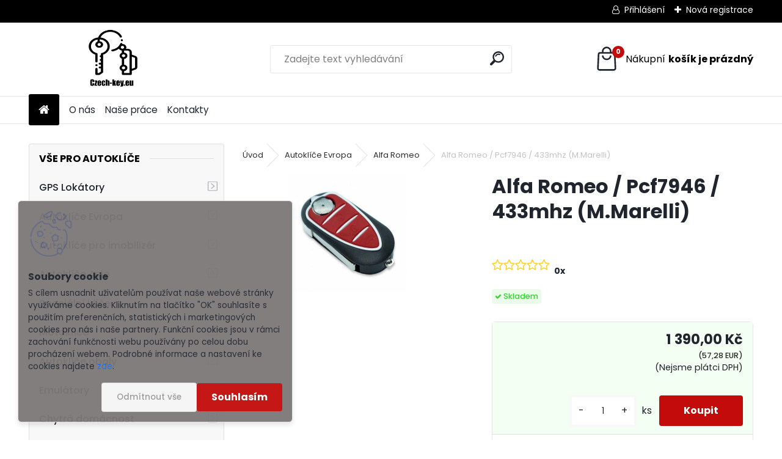

--- FILE ---
content_type: text/html; charset=utf-8
request_url: https://www.czech-key.eu/e8230awf/Alfa-Romeo-Pcf7946-433mhz-M-Marelli-d120.htm
body_size: 26646
content:

    <!DOCTYPE html>
    <html xmlns:og="http://ogp.me/ns#" xmlns:fb="http://www.facebook.com/2008/fbml" lang="cs" class="tmpl__uranium">
      <head>
          <script>
              window.cookie_preferences = getCookieSettings('cookie_preferences');
              window.cookie_statistics = getCookieSettings('cookie_statistics');
              window.cookie_marketing = getCookieSettings('cookie_marketing');

              function getCookieSettings(cookie_name) {
                  if (document.cookie.length > 0)
                  {
                      cookie_start = document.cookie.indexOf(cookie_name + "=");
                      if (cookie_start != -1)
                      {
                          cookie_start = cookie_start + cookie_name.length + 1;
                          cookie_end = document.cookie.indexOf(";", cookie_start);
                          if (cookie_end == -1)
                          {
                              cookie_end = document.cookie.length;
                          }
                          return unescape(document.cookie.substring(cookie_start, cookie_end));
                      }
                  }
                  return false;
              }
          </script>
                <title>Autoklíče Evropa | Alfa Romeo / Pcf7946 / 433mhz  (M.Marelli) | Vše pro Vaše Autoklíče</title>
        <script type="text/javascript">var action_unavailable='action_unavailable';var id_language = 'cs';var id_country_code = 'CZ';var language_code = 'cs-CZ';var path_request = '/request.php';var type_request = 'POST';var cache_break = "2518"; var enable_console_debug = false; var enable_logging_errors = false;var administration_id_language = 'cs';var administration_id_country_code = 'CZ';</script>          <script type="text/javascript" src="//ajax.googleapis.com/ajax/libs/jquery/1.8.3/jquery.min.js"></script>
          <script type="text/javascript" src="//code.jquery.com/ui/1.12.1/jquery-ui.min.js" ></script>
                  <script src="/wa_script/js/jquery.hoverIntent.minified.js?_=2025-01-22-11-52" type="text/javascript"></script>
        <script type="text/javascript" src="/admin/jscripts/jquery.qtip.min.js?_=2025-01-22-11-52"></script>
                  <script src="/wa_script/js/jquery.selectBoxIt.min.js?_=2025-01-22-11-52" type="text/javascript"></script>
                  <script src="/wa_script/js/bs_overlay.js?_=2025-01-22-11-52" type="text/javascript"></script>
        <script src="/wa_script/js/bs_design.js?_=2025-01-22-11-52" type="text/javascript"></script>
        <script src="/admin/jscripts/wa_translation.js?_=2025-01-22-11-52" type="text/javascript"></script>
        <link rel="stylesheet" type="text/css" href="/css/jquery.selectBoxIt.wa_script.css?_=2025-01-22-11-52" media="screen, projection">
        <link rel="stylesheet" type="text/css" href="/css/jquery.qtip.lupa.css?_=2025-01-22-11-52">
        
        <link rel="stylesheet" type="text/css" href="/fotky118157/icons/flat_icons/font/flaticon.css?_=1653049323" >          <script src="/wa_script/js/jquery.colorbox-min.js?_=2025-01-22-11-52" type="text/javascript"></script>
          <link rel="stylesheet" type="text/css" href="/css/colorbox.css?_=2025-01-22-11-52">
          <script type="text/javascript">
            jQuery(document).ready(function() {
              (function() {
                function createGalleries(rel) {
                  var regex = new RegExp(rel + "\\[(\\d+)]"),
                      m, group = "g_" + rel, groupN;
                  $("a[rel*=" + rel + "]").each(function() {
                    m = regex.exec(this.getAttribute("rel"));
                    if(m) {
                      groupN = group + m[1];
                    } else {
                      groupN = group;
                    }
                    $(this).colorbox({
                      rel: groupN,
                      slideshow:true,
                       maxWidth: "85%",
                       maxHeight: "85%",
                       returnFocus: false
                    });
                  });
                }
                createGalleries("lytebox");
                createGalleries("lyteshow");
              })();
            });</script>
          <script type="text/javascript">
      function init_products_hovers()
      {
        jQuery(".product").hoverIntent({
          over: function(){
            jQuery(this).find(".icons_width_hack").animate({width: "130px"}, 300, function(){});
          } ,
          out: function(){
            jQuery(this).find(".icons_width_hack").animate({width: "10px"}, 300, function(){});
          },
          interval: 40
        });
      }
      jQuery(document).ready(function(){

        jQuery(".param select, .sorting select").selectBoxIt();

        jQuery(".productFooter").click(function()
        {
          var $product_detail_link = jQuery(this).parent().find("a:first");

          if($product_detail_link.length && $product_detail_link.attr("href"))
          {
            window.location.href = $product_detail_link.attr("href");
          }
        });
        init_products_hovers();
        
        ebar_details_visibility = {};
        ebar_details_visibility["user"] = false;
        ebar_details_visibility["basket"] = false;

        ebar_details_timer = {};
        ebar_details_timer["user"] = setTimeout(function(){},100);
        ebar_details_timer["basket"] = setTimeout(function(){},100);

        function ebar_set_show($caller)
        {
          var $box_name = $($caller).attr("id").split("_")[0];

          ebar_details_visibility["user"] = false;
          ebar_details_visibility["basket"] = false;

          ebar_details_visibility[$box_name] = true;

          resolve_ebar_set_visibility("user");
          resolve_ebar_set_visibility("basket");
        }

        function ebar_set_hide($caller)
        {
          var $box_name = $($caller).attr("id").split("_")[0];

          ebar_details_visibility[$box_name] = false;

          clearTimeout(ebar_details_timer[$box_name]);
          ebar_details_timer[$box_name] = setTimeout(function(){resolve_ebar_set_visibility($box_name);},300);
        }

        function resolve_ebar_set_visibility($box_name)
        {
          if(   ebar_details_visibility[$box_name]
             && jQuery("#"+$box_name+"_detail").is(":hidden"))
          {
            jQuery("#"+$box_name+"_detail").slideDown(300);
          }
          else if(   !ebar_details_visibility[$box_name]
                  && jQuery("#"+$box_name+"_detail").not(":hidden"))
          {
            jQuery("#"+$box_name+"_detail").slideUp(0, function() {
              $(this).css({overflow: ""});
            });
          }
        }

        
        jQuery("#user_icon").hoverIntent({
          over: function(){
            ebar_set_show(this);
            jQuery("#ebar_right_content .img_cart, #basket_icon").qtip("hide");
          } ,
          out: function(){
            ebar_set_hide(this);
          },
          interval: 40
        });
        
        jQuery("#user_icon").click(function(e)
        {
          if(jQuery(e.target).attr("id") == "user_icon")
          {
            window.location.href = "https://www.czech-key.eu/e8230awf/e-login/";
          }
        });

        jQuery("#basket_icon").click(function(e)
        {
          if(jQuery(e.target).attr("id") == "basket_icon")
          {
            window.location.href = "https://www.czech-key.eu/e8230awf/e-basket/";
          }
        });
      BS.Basket.$default_top_basket = false;
      });
    </script>        <meta http-equiv="Content-language" content="cs">
        <meta http-equiv="Content-Type" content="text/html; charset=utf-8">
        <meta name="language" content="czech">
        <meta name="keywords" content="alfa,romeo,pcf7946,433mhz,(m.marelli)">
        <meta name="description" content="Alfa Romeo / Pcf7946 / 433mhz  (M.Marelli">
        <meta name="revisit-after" content="1 Days">
        <meta name="distribution" content="global">
        <meta name="expires" content="never">
                  <meta name="expires" content="never">
                    <link rel="previewimage" href="https://www.czech-key.eu/fotky118157/fotos/_vyr_120alf1.jpg" />
                    <link rel="canonical" href="https://www.czech-key.eu/e8230awf/Alfa-Romeo-Pcf7946-433mhz-M-Marelli-d120.htm?tab=description"/>
          <meta property="og:image" content="http://www.czech-key.eu/fotky118157/fotos/_vyrn_120alf1.jpg" />
<meta property="og:image:secure_url" content="https://www.czech-key.eu/fotky118157/fotos/_vyrn_120alf1.jpg" />
<meta property="og:image:type" content="image/jpeg" />
<meta property="og:url" content="http://www.czech-key.eu/e8230awf/eshop/2-1-Autoklice-Evropa/16-2-Alfa-Romeo/5/120-Alfa-Romeo-Pcf7946-433mhz-M-Marelli" />
<meta property="og:title" content="Alfa Romeo / Pcf7946 / 433mhz  (M.Marelli)" />
<meta property="og:description" content="Alfa Romeo / Pcf7946 / 433mhz  (M.Marelli" />
<meta property="og:type" content="product" />
<meta property="og:site_name" content="Vše pro Vaše Autoklíče" />

<meta name="seznam-wmt" content="vI8xmO66wGrd5I1FoFtE1otIMMFjDTB5"/>            <meta name="robots" content="index, follow">
                    <link rel="stylesheet" type="text/css" href="/css/lang_dependent_css/lang_cs.css?_=2025-01-22-11-52" media="screen, projection">
                <link rel='stylesheet' type='text/css' href='/wa_script/js/styles.css?_=2025-01-22-11-52'>
        <script language='javascript' type='text/javascript' src='/wa_script/js/javascripts.js?_=2025-01-22-11-52'></script>
        <script language='javascript' type='text/javascript' src='/wa_script/js/check_tel.js?_=2025-01-22-11-52'></script>
          <script src="/assets/javascripts/buy_button.js?_=2025-01-22-11-52"></script>
            <script type="text/javascript" src="/wa_script/js/bs_user.js?_=2025-01-22-11-52"></script>
        <script type="text/javascript" src="/wa_script/js/bs_fce.js?_=2025-01-22-11-52"></script>
        <script type="text/javascript" src="/wa_script/js/bs_fixed_bar.js?_=2025-01-22-11-52"></script>
        <script type="text/javascript" src="/bohemiasoft/js/bs.js?_=2025-01-22-11-52"></script>
        <script src="/wa_script/js/jquery.number.min.js?_=2025-01-22-11-52" type="text/javascript"></script>
        <script type="text/javascript">
            BS.User.id = 118157;
            BS.User.domain = "e8230awf";
            BS.User.is_responsive_layout = true;
            BS.User.max_search_query_length = 50;
            BS.User.max_autocomplete_words_count = 5;

            WA.Translation._autocompleter_ambiguous_query = ' Hledavý výraz je pro našeptávač příliš obecný. Zadejte prosím další znaky, slova nebo pokračujte odesláním formuláře pro vyhledávání.';
            WA.Translation._autocompleter_no_results_found = ' Nebyly nalezeny žádné produkty ani kategorie.';
            WA.Translation._error = " Chyba";
            WA.Translation._success = " Nastaveno";
            WA.Translation._warning = " Upozornění";
            WA.Translation._multiples_inc_notify = '<p class="multiples-warning"><strong>Tento produkt je možné objednat pouze v násobcích #inc#. </strong><br><small>Vámi zadaný počet kusů byl navýšen dle tohoto násobku.</small></p>';
            WA.Translation._shipping_change_selected = " Změnit...";
            WA.Translation._shipping_deliver_to_address = " Zásilka bude doručena na zvolenou adresu";

            BS.Design.template = {
              name: "uranium",
              is_selected: function(name) {
                if(Array.isArray(name)) {
                  return name.indexOf(this.name) > -1;
                } else {
                  return name === this.name;
                }
              }
            };
            BS.Design.isLayout3 = true;
            BS.Design.templates = {
              TEMPLATE_ARGON: "argon",TEMPLATE_NEON: "neon",TEMPLATE_CARBON: "carbon",TEMPLATE_XENON: "xenon",TEMPLATE_AURUM: "aurum",TEMPLATE_CUPRUM: "cuprum",TEMPLATE_ERBIUM: "erbium",TEMPLATE_CADMIUM: "cadmium",TEMPLATE_BARIUM: "barium",TEMPLATE_CHROMIUM: "chromium",TEMPLATE_SILICIUM: "silicium",TEMPLATE_IRIDIUM: "iridium",TEMPLATE_INDIUM: "indium",TEMPLATE_OXYGEN: "oxygen",TEMPLATE_HELIUM: "helium",TEMPLATE_FLUOR: "fluor",TEMPLATE_FERRUM: "ferrum",TEMPLATE_TERBIUM: "terbium",TEMPLATE_URANIUM: "uranium",TEMPLATE_ZINCUM: "zincum",TEMPLATE_CERIUM: "cerium",TEMPLATE_KRYPTON: "krypton",TEMPLATE_THORIUM: "thorium",TEMPLATE_ETHERUM: "etherum",TEMPLATE_KRYPTONIT: "kryptonit",TEMPLATE_TITANIUM: "titanium",TEMPLATE_PLATINUM: "platinum"            };
        </script>
                  <script src="/js/progress_button/modernizr.custom.js"></script>
                      <link rel="stylesheet" type="text/css" href="/bower_components/owl.carousel/dist/assets/owl.carousel.min.css" />
            <link rel="stylesheet" type="text/css" href="/bower_components/owl.carousel/dist/assets/owl.theme.default.min.css" />
            <script src="/bower_components/owl.carousel/dist/owl.carousel.min.js"></script>
                      <link rel="stylesheet" type="text/css" href="/bower_components/priority-nav/dist/priority-nav-core.css" />
            <script src="/bower_components/priority-nav/dist/priority-nav.js"></script>
                      <link rel="stylesheet" type="text/css" href="//static.bohemiasoft.com/jave/style.css?_=2025-01-22-11-52" media="screen">
                    <link rel="stylesheet" type="text/css" href="/css/font-awesome.4.7.0.min.css" media="screen">
          <link rel="stylesheet" type="text/css" href="/sablony/nove/uranium/uraniumred/css/product_var3.css?_=2025-01-22-11-52" media="screen">
          <style>
    :root {
        --primary: #C40B0B;
        --primary-dark: #940A0A;
        --secondary: #F8F8F8;
        --secondary-v2: #2D2D2D;
        --element-color: #1f242d;
        --stars: #ffcf15;
        --sale: #c91e1e;
        
        --empty-basket-text: " Košík je prázdný";
        --full-shopping-basket-text: "nákupní košík";
        --choose-delivery-method-text: "Vyberte způsob doručení";
        --choose-payment-method-text: "Vyberte způsob platby";
        --free-price-text: "Zdarma";
        --continue-without-login-text: "Pokračovat bez přihlášení";
        --summary-order-text: "Shrnutí Vaší objednávky";
        --cart-contents-text: "Váš košík";
        --in-login-text: "Přihlášení";
        --in-registration-text: "Nová registrace";
        --in-forgotten-pass-text: "Zapomenuté heslo";
        --price-list-filter-text: "Ceník";
        --search-see-everything-text: "Zobrazit vše";
        --discount-code-text: "Mám slevový kód";
        --searched-cats-text: "Hledané kategorie";
        --back-to-eshop-text: "Zpátky do eshopu";
        --to-category-menu-text: "Do kategorie";
        --back-menu-text: "Zpět";
        --pagination-next-text: "Další";
        --pagination-previous-text: "Předchozí";
        --cookies-files-text: "Soubory cookie";
        --newsletter-button-text: "Odebírat";
        --newsletter-be-up-to-date-text: "Buďte v obraze";
        --specify-params-text: "Vyberte parametry";
        --article-tags-text: "Tagy článku";
        --watch-product-text: "Hlídat produkt";
        --notfull-shopping-text: "Nákupní";
        --notfull-basket-is-empty-text: "košík je prázdný";
        --whole-blog-article-text: "Celý článek";
        --all-parameters-text: "Všechny parametry";
        --without-var-text: "Cena bez DPH";
        --green: "#18c566";
        --primary-light: "#F2FCF8";
        --basket-content-text: " Obsah košíku";
        --products-in-cat-text: " Produkty v kategorii";
        --recalculate--text: "Přepočítat";
        
    }
</style>
          <link rel="stylesheet"
                type="text/css"
                id="tpl-editor-stylesheet"
                href="/sablony/nove/uranium/uraniumred/css/colors.css?_=2025-01-22-11-52"
                media="screen">

          <meta name="viewport" content="width=device-width, initial-scale=1.0">
          <link rel="stylesheet" 
                   type="text/css" 
                   href="https://static.bohemiasoft.com/custom-css/uranium.css?_1769061112" 
                   media="screen"><style type="text/css">
               <!--#site_logo{
                  width: 275px;
                  height: 100px;
                  background-image: url('/fotky118157/design_setup/images/logo_logo2.jpg?cache_time=1735888720');
                  background-repeat: no-repeat;
                  
                }html body .myheader { 
          
          border: black;
          background-repeat: repeat;
          background-position: 0px 0px;
          
        }#page_background{
                  
                  background-repeat: repeat;
                  background-position: 0px 0px;
                  background-color: transparent;
                }.bgLupa{
                  padding: 0;
                  border: none;
                }

 :root { 
 }
-->
                </style>          <link rel="stylesheet" type="text/css" href="/fotky118157/design_setup/css/user_defined.css?_=1653049323" media="screen, projection">
                    <script type="text/javascript" src="/admin/jscripts/wa_dialogs.js?_=2025-01-22-11-52"></script>
            <script>
      $(document).ready(function() {
        if (getCookie('show_cookie_message' + '_118157_cz') != 'no') {
          if($('#cookies-agreement').attr('data-location') === '0')
          {
            $('.cookies-wrapper').css("top", "0px");
          }
          else
          {
            $('.cookies-wrapper').css("bottom", "0px");
          }
          $('.cookies-wrapper').show();
        }

        $('#cookies-notify__close').click(function() {
          setCookie('show_cookie_message' + '_118157_cz', 'no');
          $('#cookies-agreement').slideUp();
          $("#masterpage").attr("style", "");
          setCookie('cookie_preferences', 'true');
          setCookie('cookie_statistics', 'true');
          setCookie('cookie_marketing', 'true');
          window.cookie_preferences = true;
          window.cookie_statistics = true;
          window.cookie_marketing = true;
          if(typeof gtag === 'function') {
              gtag('consent', 'update', {
                  'ad_storage': 'granted',
                  'analytics_storage': 'granted',
                  'ad_user_data': 'granted',
                  'ad_personalization': 'granted'
              });
          }
         return false;
        });

        $("#cookies-notify__disagree").click(function(){
            save_preferences();
        });

        $('#cookies-notify__preferences-button-close').click(function(){
            var cookies_notify_preferences = $("#cookies-notify-checkbox__preferences").is(':checked');
            var cookies_notify_statistics = $("#cookies-notify-checkbox__statistics").is(':checked');
            var cookies_notify_marketing = $("#cookies-notify-checkbox__marketing").is(':checked');
            save_preferences(cookies_notify_preferences, cookies_notify_statistics, cookies_notify_marketing);
        });

        function save_preferences(preferences = false, statistics = false, marketing = false)
        {
            setCookie('show_cookie_message' + '_118157_cz', 'no');
            $('#cookies-agreement').slideUp();
            $("#masterpage").attr("style", "");
            setCookie('cookie_preferences', preferences);
            setCookie('cookie_statistics', statistics);
            setCookie('cookie_marketing', marketing);
            window.cookie_preferences = preferences;
            window.cookie_statistics = statistics;
            window.cookie_marketing = marketing;
            if(marketing && typeof gtag === 'function')
            {
                gtag('consent', 'update', {
                    'ad_storage': 'granted'
                });
            }
            if(statistics && typeof gtag === 'function')
            {
                gtag('consent', 'update', {
                    'analytics_storage': 'granted',
                    'ad_user_data': 'granted',
                    'ad_personalization': 'granted',
                });
            }
            if(marketing === false && BS && BS.seznamIdentity) {
                BS.seznamIdentity.clearIdentity();
            }
        }

        /**
         * @param {String} cookie_name
         * @returns {String}
         */
        function getCookie(cookie_name) {
          if (document.cookie.length > 0)
          {
            cookie_start = document.cookie.indexOf(cookie_name + "=");
            if (cookie_start != -1)
            {
              cookie_start = cookie_start + cookie_name.length + 1;
              cookie_end = document.cookie.indexOf(";", cookie_start);
              if (cookie_end == -1)
              {
                cookie_end = document.cookie.length;
              }
              return unescape(document.cookie.substring(cookie_start, cookie_end));
            }
          }
          return "";
        }
        
        /**
         * @param {String} cookie_name
         * @param {String} value
         */
        function setCookie(cookie_name, value) {
          var time = new Date();
          time.setTime(time.getTime() + 365*24*60*60*1000); // + 1 rok
          var expires = "expires="+time.toUTCString();
          document.cookie = cookie_name + "=" + escape(value) + "; " + expires + "; path=/";
        }
      });
    </script>
            <script type="text/javascript" src="/wa_script/js/search_autocompleter.js?_=2025-01-22-11-52"></script>
              <script>
              WA.Translation._complete_specification = "Kompletní specifikace";
              WA.Translation._dont_have_acc = "Nemáte účet? ";
              WA.Translation._have_acc = "Již máte účet? ";
              WA.Translation._register_titanium = "Zaregistrujte se ";
              WA.Translation._login_titanium = "Přihlašte se ";
              WA.Translation._placeholder_voucher = "Sem vložte kód";
          </script>
                <script src="/wa_script/js/template/uranium/script.js?_=2025-01-22-11-52"></script>
                    <link rel="stylesheet" type="text/css" href="/assets/vendor/magnific-popup/magnific-popup.css" />
      <script src="/assets/vendor/magnific-popup/jquery.magnific-popup.js"></script>
      <script type="text/javascript">
        BS.env = {
          decPoint: ",",
          basketFloatEnabled: false        };
      </script>
      <script type="text/javascript" src="/node_modules/select2/dist/js/select2.min.js"></script>
      <script type="text/javascript" src="/node_modules/maximize-select2-height/maximize-select2-height.min.js"></script>
      <script type="text/javascript">
        (function() {
          $.fn.select2.defaults.set("language", {
            noResults: function() {return " Nenalezeny žádné položky"},
            inputTooShort: function(o) {
              var n = o.minimum - o.input.length;
              return " Prosím zadejte #N# nebo více znaků.".replace("#N#", n);
            }
          });
          $.fn.select2.defaults.set("width", "100%")
        })();

      </script>
      <link type="text/css" rel="stylesheet" href="/node_modules/select2/dist/css/select2.min.css" />
      <script type="text/javascript" src="/wa_script/js/countdown_timer.js?_=2025-01-22-11-52"></script>
      <script type="text/javascript" src="/wa_script/js/app.js?_=2025-01-22-11-52"></script>
      <script type="text/javascript" src="/node_modules/jquery-validation/dist/jquery.validate.min.js"></script>

      
          </head>
      <body class="lang-cs layout3 not-home page-product-detail page-product-120 basket-empty slider_available template-slider-custom vat-payer-n alternative-currency-y" >
        <a name="topweb"></a>
            <div id="cookies-agreement" class="cookies-wrapper" data-location="1"
         style="background-color: #7d7878;
                 opacity: 0.95"
    >
      <div class="cookies-notify-background"></div>
      <div class="cookies-notify" style="display:block!important;">
        <div class="cookies-notify__bar">
          <div class="cookies-notify__bar1">
            <div class="cookies-notify__text"
                                 >
                S cílem usnadnit uživatelům používat naše webové stránky využíváme cookies. Kliknutím na tlačítko "OK" souhlasíte s použitím preferenčních, statistických i marketingových cookies pro nás i naše partnery. Funkční cookies jsou v rámci zachování funkčnosti webu používány po celou dobu procházení webem. Podrobné informace a nastavení ke cookies najdete <span class="cookies-notify__detail_button">zde</span>.            </div>
            <div class="cookies-notify__button">
                <a href="#" id="cookies-notify__disagree" class="secondary-btn"
                   style="color: #000000;
                           background-color: #c8c8c8;
                           opacity: 1"
                >Odmítnout vše</a>
              <a href="#" id="cookies-notify__close"
                 style="color: #000000;
                        background-color: #c8c8c8;
                        opacity: 1"
                >Souhlasím</a>
            </div>
          </div>
                        <div class="cookies-notify__detail_box hidden"
                             >
                <div id="cookies-nofify__close_detail"> Zavřít</div>
                <div>
                    <br />
                    <b> Co jsou cookies?</b><br />
                    <span> Cookies jsou krátké textové informace, které jsou uloženy ve Vašem prohlížeči. Tyto informace běžně používají všechny webové stránky a jejich procházením dochází k ukládání cookies. Pomocí partnerských skriptů, které mohou stránky používat (například Google analytics</span><br /><br />
                    <b> Jak lze nastavit práci webu s cookies?</b><br />
                    <span> Přestože doporučujeme povolit používání všech typů cookies, práci webu s nimi můžete nastavit dle vlastních preferencí pomocí checkboxů zobrazených níže. Po odsouhlasení nastavení práce s cookies můžete změnit své rozhodnutí smazáním či editací cookies přímo v nastavení Vašeho prohlížeče. Podrobnější informace k promazání cookies najdete v nápovědě Vašeho prohlížeče.</span>
                </div>
                <div class="cookies-notify__checkboxes"
                                    >
                    <div class="checkbox-custom checkbox-default cookies-notify__checkbox">
                        <input type="checkbox" id="cookies-notify-checkbox__functional" checked disabled />
                        <label for="cookies-notify-checkbox__functional" class="cookies-notify__checkbox_label"> Nutné</label>
                    </div>
                    <div class="checkbox-custom checkbox-default cookies-notify__checkbox">
                        <input type="checkbox" id="cookies-notify-checkbox__preferences" checked />
                        <label for="cookies-notify-checkbox__preferences" class="cookies-notify__checkbox_label"> Preferenční</label>
                    </div>
                    <div class="checkbox-custom checkbox-default cookies-notify__checkbox">
                        <input type="checkbox" id="cookies-notify-checkbox__statistics" checked />
                        <label for="cookies-notify-checkbox__statistics" class="cookies-notify__checkbox_label"> Statistické</label>
                    </div>
                    <div class="checkbox-custom checkbox-default cookies-notify__checkbox">
                        <input type="checkbox" id="cookies-notify-checkbox__marketing" checked />
                        <label for="cookies-notify-checkbox__marketing" class="cookies-notify__checkbox_label"> Marketingové</label>
                    </div>
                </div>
                <div id="cookies-notify__cookie_types">
                    <div class="cookies-notify__cookie_type cookie-active" data-type="functional">
                         Nutné (13)
                    </div>
                    <div class="cookies-notify__cookie_type" data-type="preferences">
                         Preferenční (1)
                    </div>
                    <div class="cookies-notify__cookie_type" data-type="statistics">
                         Statistické (15)
                    </div>
                    <div class="cookies-notify__cookie_type" data-type="marketing">
                         Marketingové (15)
                    </div>
                    <div class="cookies-notify__cookie_type" data-type="unclassified">
                         Neklasifikované (7)
                    </div>
                </div>
                <div id="cookies-notify__cookie_detail">
                    <div class="cookie-notify__cookie_description">
                        <span id="cookie-notify__description_functional" class="cookie_description_active"> Tyto informace jsou nezbytné ke správnému chodu webové stránky jako například vkládání zboží do košíku, uložení vyplněných údajů nebo přihlášení do zákaznické sekce.</span>
                        <span id="cookie-notify__description_preferences" class="hidden"> Tyto cookies umožní přizpůsobit chování nebo vzhled stránky dle Vašich potřeb, například volba jazyka.</span>
                        <span id="cookie-notify__description_statistics" class="hidden"> Díky těmto cookies mohou majitelé i developeři webu více porozumět chování uživatelů a vyvijet stránku tak, aby byla co nejvíce prozákaznická. Tedy abyste co nejrychleji našli hledané zboží nebo co nejsnáze dokončili jeho nákup.</span>
                        <span id="cookie-notify__description_marketing" class="hidden"> Tyto informace umožní personalizovat zobrazení nabídek přímo pro Vás díky historické zkušenosti procházení dřívějších stránek a nabídek.</span>
                        <span id="cookie-notify__description_unclassified" class="hidden"> Tyto cookies prozatím nebyly roztříděny do vlastní kategorie.</span>
                    </div>
                    <style>
                        #cookies-notify__cookie_detail_table td
                        {
                            color: #ffffff                        }
                    </style>
                    <table class="table" id="cookies-notify__cookie_detail_table">
                        <thead>
                            <tr>
                                <th> Jméno</th>
                                <th> Účel</th>
                                <th> Vypršení</th>
                            </tr>
                        </thead>
                        <tbody>
                                                    <tr>
                                <td>show_cookie_message</td>
                                <td>Ukládá informaci o potřebě zobrazení cookie lišty</td>
                                <td>1 rok</td>
                            </tr>
                                                        <tr>
                                <td>__zlcmid</td>
                                <td>Tento soubor cookie se používá k uložení identity návštěvníka během návštěv a preference návštěvníka deaktivovat naši funkci živého chatu. </td>
                                <td>1 rok</td>
                            </tr>
                                                        <tr>
                                <td>__cfruid</td>
                                <td>Tento soubor cookie je součástí služeb poskytovaných společností Cloudflare – včetně vyrovnávání zátěže, doručování obsahu webových stránek a poskytování připojení DNS pro provozovatele webových stránek. </td>
                                <td>relace</td>
                            </tr>
                                                        <tr>
                                <td>_auth</td>
                                <td>Zajišťuje bezpečnost procházení návštěvníků tím, že zabraňuje padělání požadavků mezi stránkami. Tento soubor cookie je nezbytný pro bezpečnost webu a návštěvníka. </td>
                                <td>1 rok</td>
                            </tr>
                                                        <tr>
                                <td>csrftoken</td>
                                <td>Pomáhá předcházet útokům Cross-Site Request Forgery (CSRF). 
</td>
                                <td>1 rok</td>
                            </tr>
                                                        <tr>
                                <td>PHPSESSID</td>
                                <td>Zachovává stav uživatelské relace napříč požadavky na stránky. </td>
                                <td>relace</td>
                            </tr>
                                                        <tr>
                                <td>rc::a</td>
                                <td>Tento soubor cookie se používá k rozlišení mezi lidmi a roboty. To je výhodné pro web, aby
vytvářet platné zprávy o používání jejich webových stránek. </td>
                                <td>persistentní</td>
                            </tr>
                                                        <tr>
                                <td>rc::c</td>
                                <td>Tento soubor cookie se používá k rozlišení mezi lidmi a roboty. </td>
                                <td>relace</td>
                            </tr>
                                                        <tr>
                                <td>AWSALBCORS</td>
                                <td>Registruje, který server-cluster obsluhuje návštěvníka. To se používá v kontextu s vyrovnáváním zátěže, aby se optimalizovala uživatelská zkušenost. </td>
                                <td>6 dnů</td>
                            </tr>
                                                        <tr>
                                <td>18plus_allow_access#</td>
                                <td>Ukládá informaci o odsouhlasení okna 18+ pro web.</td>
                                <td>neznámý</td>
                            </tr>
                                                        <tr>
                                <td>18plus_cat#</td>
                                <td>Ukládá informaci o odsouhlasení okna 18+ pro kategorii.</td>
                                <td>neznámý</td>
                            </tr>
                                                        <tr>
                                <td>bs_slide_menu</td>
                                <td></td>
                                <td>neznámý</td>
                            </tr>
                                                        <tr>
                                <td>left_menu</td>
                                <td>Ukládá informaci o způsobu zobrazení levého menu.</td>
                                <td>neznámý</td>
                            </tr>
                                                    </tbody>
                    </table>
                    <div class="cookies-notify__button">
                        <a href="#" id="cookies-notify__preferences-button-close"
                           style="color: #000000;
                                background-color: #c8c8c8;
                                opacity: 1">
                            Uložit nastavení                        </a>
                    </div>
                </div>
            </div>
                    </div>
      </div>
    </div>
    
  <div id="responsive_layout_large"></div><div id="page">      <div class="top-bar" id="topBar">
                  <div class="top-bar-login">
                          <span class="user-login"><a href="/e8230awf/e-login">Přihlášení</a></span>
              <span class="user-register"><a href="/e8230awf/e-register">Nová registrace</a></span>
                        </div>
                        </div>
          <script type="text/javascript">
      var responsive_articlemenu_name = ' Menu';
      var responsive_eshopmenu_name = ' E-shop';
    </script>
        <link rel="stylesheet" type="text/css" href="/css/masterslider.css?_=2025-01-22-11-52" media="screen, projection">
    <script type="text/javascript" src="/js/masterslider.min.js"></script>
    <div class="myheader">
            <!--[if IE 6]>
    <style>
    #main-menu ul ul{visibility:visible;}
    </style>
    <![endif]-->

    
    <div id="new_top_menu"><!-- TOPMENU -->
            <div id="new_template_row" class="">
                 <ul>
            <li class="eshop-menu-home">
              <a href="//www.czech-key.eu" class="top_parent_act" aria-label="Homepage">
                              </a>
            </li>
          </ul>
          
<ul><li class="eshop-menu-1 eshop-menu-order-1 eshop-menu-odd"><a href="/e8230awf/O-nas-a1_0.htm"  class="top_parent">O nás</a>
</li></ul>
<ul><li class="eshop-menu-5 eshop-menu-order-2 eshop-menu-even"><a href="/e8230awf/Nase-prace-a5_0.htm"  class="top_parent">Naše práce</a>
</li></ul>
<ul><li class="eshop-menu-2 eshop-menu-order-3 eshop-menu-odd"><a href="/e8230awf/Kontakty-a2_0.htm"  class="top_parent">Kontakty</a>
</li></ul>      </div>
    </div><!-- END TOPMENU -->
            <div class="navigate_bar">
            <div class="logo-wrapper">
            <a id="site_logo" href="//www.czech-key.eu" class="mylogo" aria-label="Logo"></a>
    </div>
                <div id="search">
      <form name="search" id="searchForm" action="/e8230awf/search-engine.htm" method="GET" enctype="multipart/form-data">
        <label for="q" class="title_left2"> Hľadanie</label>
        <p>
          <input name="slovo" type="text" class="inputBox" id="q" placeholder=" Zadejte text vyhledávání" maxlength="50">
          
          <input type="hidden" id="source_service" value="www.webareal.cz">
        </p>
        <div class="wrapper_search_submit">
          <input type="submit" class="search_submit" aria-label="search" name="search_submit" value="">
        </div>
        <div id="search_setup_area">
          <input id="hledatjak2" checked="checked" type="radio" name="hledatjak" value="2">
          <label for="hledatjak2">Hledat ve zboží</label>
          <br />
          <input id="hledatjak1"  type="radio" name="hledatjak" value="1">
          <label for="hledatjak1">Hledat v článcích</label>
                    <script type="text/javascript">
            function resolve_search_mode_visibility()
            {
              if (jQuery('form[name=search] input').is(':focus'))
              {
                if (jQuery('#search_setup_area').is(':hidden'))
                {
                  jQuery('#search_setup_area').slideDown(400);
                }
              }
              else
              {
                if (jQuery('#search_setup_area').not(':hidden'))
                {
                  jQuery('#search_setup_area').slideUp(400);
                }
              }
            }

            $('form[name=search] input').click(function() {
              this.focus();
            });

            jQuery('form[name=search] input')
                .focus(function() {
                  resolve_search_mode_visibility();
                })
                .blur(function() {
                  setTimeout(function() {
                    resolve_search_mode_visibility();
                  }, 1000);
                });

          </script>
                  </div>
      </form>
    </div>
            
  <div id="ebar" class="" >        <div id="basket_icon" >
            <div id="basket_detail">
                <div id="basket_arrow_tag"></div>
                <div id="basket_content_tag">
                    <a id="quantity_tag" href="/e8230awf/e-basket" rel="nofollow" class="elink"><span class="quantity_count">0</span>
                    <span class="basket_empty"> Váš nákupní košík <span class="bold">je prázdný</span></span></a>                </div>
            </div>
        </div>
                </div>      </div>
          </div>
    <div id="page_background">      <div class="hack-box"><!-- HACK MIN WIDTH FOR IE 5, 5.5, 6  -->
                  <div id="masterpage" style="margin-bottom:95px;"><!-- MASTER PAGE -->
              <div id="header">          </div><!-- END HEADER -->
                    <div id="aroundpage"><!-- AROUND PAGE -->
            <div class="extra-menu-wrapper">
      <!-- LEFT BOX -->
      <div id="left-box">
              <div class="menu-typ-2" id="left_eshop">
                <p class="title_left_eshop">Vše pro autoklíče</p>
          
        <div id="inleft_eshop">
          <div class="leftmenu">
                <ul class="root-eshop-menu">
            <li class="new-tmpl-home-button">
        <a href="//www.czech-key.eu">
          <i class="fa fa-home" aria-hidden="true"></i>
        </a>
      </li>
              <li class="sub leftmenuDef category-menu-36 category-menu-order-1 category-menu-odd remove_point">
          <a href="/e8230awf/GPS-Lokatory-c36_0_1.htm">GPS Lokátory      <!--[if IE 7]><!--></a><!--<![endif]-->
      <!--[if lte IE 6]><table><tr><td><![endif]-->
          <ul class="eshop-submenu level-2">
            <li class="new-tmpl-home-button">
        <a href="//">
          <i class="fa fa-home" aria-hidden="true"></i>
        </a>
      </li>
              <li class="leftmenuDef category-submenu-338 masonry_item remove_point">
          <a href="/e8230awf/Mala-GPS-c36_338_2.htm">Malá GPS</a>        </li>

                <li class="leftmenuDef category-submenu-339 masonry_item remove_point">
          <a href="/e8230awf/Oni-system-c36_339_2.htm">Oni systém</a>        </li>

            </ul>
      <style>
        #left-box .remove_point a::before
        {
          display: none;
        }
      </style>
          <!--[if lte IE 6]></td></tr></table></a><![endif]-->
      </a>        </li>

                <li class="sub leftmenuDef category-menu-2 category-menu-order-2 category-menu-even selected-category remove_point">
          <a href="/e8230awf/Autoklice-Evropa-c2_0_1.htm">Autoklíče Evropa      <!--[if IE 7]><!--></a><!--<![endif]-->
      <!--[if lte IE 6]><table><tr><td><![endif]-->
          <ul class="eshop-submenu level-2">
            <li class="new-tmpl-home-button">
        <a href="//">
          <i class="fa fa-home" aria-hidden="true"></i>
        </a>
      </li>
              <li class="leftmenuDef category-submenu-16 selected-category masonry_item remove_point">
          <a href="/e8230awf/Alfa-Romeo-c2_16_2.htm">Alfa Romeo</a>        </li>

                <li class="leftmenuDef category-submenu-17 masonry_item remove_point">
          <a href="/e8230awf/Audi-c2_17_2.htm">Audi</a>        </li>

                <li class="leftmenuDef category-submenu-18 masonry_item remove_point">
          <a href="/e8230awf/BMW-c2_18_2.htm">BMW</a>        </li>

                <li class="leftmenuDef category-submenu-176 masonry_item remove_point">
          <a href="/e8230awf/Cadillac-c2_176_2.htm">Cadillac</a>        </li>

                <li class="leftmenuDef category-submenu-19 masonry_item remove_point">
          <a href="/e8230awf/Citroen-c2_19_2.htm">Citroen</a>        </li>

                <li class="leftmenuDef category-submenu-20 masonry_item remove_point">
          <a href="/e8230awf/Dacia-c2_20_2.htm">Dacia</a>        </li>

                <li class="leftmenuDef category-submenu-175 masonry_item remove_point">
          <a href="/e8230awf/Dodge-c2_175_2.htm">Dodge</a>        </li>

                <li class="leftmenuDef category-submenu-23 masonry_item remove_point">
          <a href="/e8230awf/Fiat-c2_23_2.htm">Fiat</a>        </li>

                <li class="leftmenuDef category-submenu-24 masonry_item remove_point">
          <a href="/e8230awf/Ford-c2_24_2.htm">Ford</a>        </li>

                <li class="leftmenuDef category-submenu-25 masonry_item remove_point">
          <a href="/e8230awf/Honda-c2_25_2.htm">Honda</a>        </li>

                <li class="leftmenuDef category-submenu-26 masonry_item remove_point">
          <a href="/e8230awf/Hyundai-c2_26_2.htm">Hyundai</a>        </li>

                <li class="leftmenuDef category-submenu-21 masonry_item remove_point">
          <a href="/e8230awf/Chevrolet-c2_21_2.htm">Chevrolet</a>        </li>

                <li class="leftmenuDef category-submenu-22 masonry_item remove_point">
          <a href="/e8230awf/Chrysler-c2_22_2.htm">Chrysler</a>        </li>

                <li class="leftmenuDef category-submenu-177 masonry_item remove_point">
          <a href="/e8230awf/Infiniti-c2_177_2.htm">Infiniti</a>        </li>

                <li class="leftmenuDef category-submenu-27 masonry_item remove_point">
          <a href="/e8230awf/Jaguar-c2_27_2.htm">Jaguar</a>        </li>

                <li class="leftmenuDef category-submenu-28 masonry_item remove_point">
          <a href="/e8230awf/Jeep-c2_28_2.htm">Jeep</a>        </li>

                <li class="leftmenuDef category-submenu-29 masonry_item remove_point">
          <a href="/e8230awf/Kia-c2_29_2.htm">Kia</a>        </li>

                <li class="leftmenuDef category-submenu-31 masonry_item remove_point">
          <a href="/e8230awf/Lada-c2_31_2.htm">Lada</a>        </li>

                <li class="leftmenuDef category-submenu-30 masonry_item remove_point">
          <a href="/e8230awf/Lancia-c2_30_2.htm">Lancia</a>        </li>

                <li class="leftmenuDef category-submenu-32 masonry_item remove_point">
          <a href="/e8230awf/Land-Rover-c2_32_2.htm">Land Rover</a>        </li>

                <li class="leftmenuDef category-submenu-178 masonry_item remove_point">
          <a href="/e8230awf/Maserati-c2_178_2.htm">Maserati</a>        </li>

                <li class="leftmenuDef category-submenu-33 masonry_item remove_point">
          <a href="/e8230awf/Mazda-c2_33_2.htm">Mazda</a>        </li>

                <li class="leftmenuDef category-submenu-94 masonry_item remove_point">
          <a href="/e8230awf/Mclaren-c2_94_2.htm">Mclaren</a>        </li>

                <li class="leftmenuDef category-submenu-34 masonry_item remove_point">
          <a href="/e8230awf/Mercedes-c2_34_2.htm">Mercedes</a>        </li>

                <li class="leftmenuDef category-submenu-35 masonry_item remove_point">
          <a href="/e8230awf/Mitshubishi-c2_35_2.htm">Mitshubishi</a>        </li>

                <li class="leftmenuDef category-submenu-36 masonry_item remove_point">
          <a href="/e8230awf/Mini-c2_36_2.htm">Mini</a>        </li>

                <li class="leftmenuDef category-submenu-174 masonry_item remove_point">
          <a href="/e8230awf/Mustang-c2_174_2.htm">Mustang</a>        </li>

                <li class="leftmenuDef category-submenu-37 masonry_item remove_point">
          <a href="/e8230awf/Nissan-c2_37_2.htm">Nissan</a>        </li>

                <li class="leftmenuDef category-submenu-38 masonry_item remove_point">
          <a href="/e8230awf/Opel-c2_38_2.htm">Opel</a>        </li>

                <li class="leftmenuDef category-submenu-39 masonry_item remove_point">
          <a href="/e8230awf/Porshe-c2_39_2.htm">Porshe</a>        </li>

                <li class="leftmenuDef category-submenu-40 masonry_item remove_point">
          <a href="/e8230awf/Peugeot-c2_40_2.htm">Peugeot</a>        </li>

                <li class="leftmenuDef category-submenu-41 masonry_item remove_point">
          <a href="/e8230awf/Renault-c2_41_2.htm">Renault</a>        </li>

                <li class="leftmenuDef category-submenu-42 masonry_item remove_point">
          <a href="/e8230awf/Saab-c2_42_2.htm">Saab</a>        </li>

                <li class="leftmenuDef category-submenu-43 masonry_item remove_point">
          <a href="/e8230awf/Seat-c2_43_2.htm">Seat</a>        </li>

                <li class="leftmenuDef category-submenu-44 masonry_item remove_point">
          <a href="/e8230awf/Skoda-c2_44_2.htm">Škoda</a>        </li>

                <li class="leftmenuDef category-submenu-45 masonry_item remove_point">
          <a href="/e8230awf/Smart-c2_45_2.htm">Smart</a>        </li>

                <li class="leftmenuDef category-submenu-47 masonry_item remove_point">
          <a href="/e8230awf/Subaru-c2_47_2.htm">Subaru</a>        </li>

                <li class="leftmenuDef category-submenu-48 masonry_item remove_point">
          <a href="/e8230awf/Suzuki-c2_48_2.htm">Suzuki</a>        </li>

                <li class="leftmenuDef category-submenu-49 masonry_item remove_point">
          <a href="/e8230awf/Toyota-c2_49_2.htm">Toyota</a>        </li>

                <li class="leftmenuDef category-submenu-52 masonry_item remove_point">
          <a href="/e8230awf/Tesla-c2_52_2.htm">Tesla</a>        </li>

                <li class="leftmenuDef category-submenu-50 masonry_item remove_point">
          <a href="/e8230awf/Volkswagen-c2_50_2.htm">Volkswagen</a>        </li>

                <li class="leftmenuDef category-submenu-51 masonry_item remove_point">
          <a href="/e8230awf/Volvo-c2_51_2.htm">Volvo</a>        </li>

            </ul>
      <style>
        #left-box .remove_point a::before
        {
          display: none;
        }
      </style>
          <!--[if lte IE 6]></td></tr></table></a><![endif]-->
      </a>        </li>

                <li class="sub leftmenuDef category-menu-32 category-menu-order-3 category-menu-odd remove_point">
          <a href="/e8230awf/Autoklice-pro-imobilizer-c32_0_1.htm">Autoklíče pro imobilizér       <!--[if IE 7]><!--></a><!--<![endif]-->
      <!--[if lte IE 6]><table><tr><td><![endif]-->
          <ul class="eshop-submenu level-2">
            <li class="new-tmpl-home-button">
        <a href="//">
          <i class="fa fa-home" aria-hidden="true"></i>
        </a>
      </li>
              <li class="leftmenuDef category-submenu-309 masonry_item remove_point">
          <a href="/e8230awf/Citroen-c32_309_2.htm">Citroen</a>        </li>

                <li class="leftmenuDef category-submenu-321 masonry_item remove_point">
          <a href="/e8230awf/Dacia-c32_321_2.htm">Dacia</a>        </li>

                <li class="leftmenuDef category-submenu-310 masonry_item remove_point">
          <a href="/e8230awf/Fiat-c32_310_2.htm">Fiat</a>        </li>

                <li class="leftmenuDef category-submenu-311 masonry_item remove_point">
          <a href="/e8230awf/Ford-c32_311_2.htm">Ford</a>        </li>

                <li class="leftmenuDef category-submenu-312 masonry_item remove_point">
          <a href="/e8230awf/Hyundai-c32_312_2.htm">Hyundai</a>        </li>

                <li class="leftmenuDef category-submenu-318 masonry_item remove_point">
          <a href="/e8230awf/Opel-c32_318_2.htm">Opel</a>        </li>

                <li class="leftmenuDef category-submenu-313 masonry_item remove_point">
          <a href="/e8230awf/Peugeot-c32_313_2.htm">Peugeot</a>        </li>

                <li class="leftmenuDef category-submenu-316 masonry_item remove_point">
          <a href="/e8230awf/Toyota-c32_316_2.htm">Toyota</a>        </li>

                <li class="leftmenuDef category-submenu-323 masonry_item remove_point">
          <a href="/e8230awf/Suzuki-c32_323_2.htm">Suzuki</a>        </li>

                <li class="leftmenuDef category-submenu-314 masonry_item remove_point">
          <a href="/e8230awf/Skoda-c32_314_2.htm">Škoda</a>        </li>

                <li class="leftmenuDef category-submenu-315 masonry_item remove_point">
          <a href="/e8230awf/VW-c32_315_2.htm">VW</a>        </li>

            </ul>
      <style>
        #left-box .remove_point a::before
        {
          display: none;
        }
      </style>
          <!--[if lte IE 6]></td></tr></table></a><![endif]-->
      </a>        </li>

                <li class="sub leftmenuDef category-menu-26 category-menu-order-4 category-menu-even remove_point">
          <a href="/e8230awf/Autoklice-Asie-c26_0_1.htm">Autoklíče Asie      <!--[if IE 7]><!--></a><!--<![endif]-->
      <!--[if lte IE 6]><table><tr><td><![endif]-->
          <ul class="eshop-submenu level-2">
            <li class="new-tmpl-home-button">
        <a href="//">
          <i class="fa fa-home" aria-hidden="true"></i>
        </a>
      </li>
              <li class="leftmenuDef category-submenu-223 masonry_item remove_point">
          <a href="/e8230awf/BYD-c26_223_2.htm">BYD</a>        </li>

                <li class="leftmenuDef category-submenu-227 masonry_item remove_point">
          <a href="/e8230awf/Dongfeng-c26_227_2.htm">Dongfeng</a>        </li>

                <li class="leftmenuDef category-submenu-224 masonry_item remove_point">
          <a href="/e8230awf/Chery-c26_224_2.htm">Chery</a>        </li>

                <li class="leftmenuDef category-submenu-225 masonry_item remove_point">
          <a href="/e8230awf/Greely-c26_225_2.htm">Greely</a>        </li>

                <li class="leftmenuDef category-submenu-228 masonry_item remove_point">
          <a href="/e8230awf/JAC-c26_228_2.htm">JAC</a>        </li>

                <li class="leftmenuDef category-submenu-226 masonry_item remove_point">
          <a href="/e8230awf/MG-c26_226_2.htm">MG</a>        </li>

                <li class="leftmenuDef category-submenu-229 masonry_item remove_point">
          <a href="/e8230awf/Ssangyong-c26_229_2.htm">Ssangyong</a>        </li>

            </ul>
      <style>
        #left-box .remove_point a::before
        {
          display: none;
        }
      </style>
          <!--[if lte IE 6]></td></tr></table></a><![endif]-->
      </a>        </li>

                <li class="leftmenuDef category-menu-30 category-menu-order-5 category-menu-odd remove_point">
          <a href="/e8230awf/Specialni-klice-c30_0_1.htm">Speciální klíče</a>        </li>

                <li class="sub leftmenuDef category-menu-9 category-menu-order-6 category-menu-even remove_point">
          <a href="/e8230awf/Motoklice-c9_0_1.htm">Motoklíče      <!--[if IE 7]><!--></a><!--<![endif]-->
      <!--[if lte IE 6]><table><tr><td><![endif]-->
          <ul class="eshop-submenu level-2">
            <li class="new-tmpl-home-button">
        <a href="//">
          <i class="fa fa-home" aria-hidden="true"></i>
        </a>
      </li>
              <li class="leftmenuDef category-submenu-53 masonry_item remove_point">
          <a href="/e8230awf/Aprilia-c9_53_2.htm">Aprilia</a>        </li>

                <li class="leftmenuDef category-submenu-188 masonry_item remove_point">
          <a href="/e8230awf/Bajaj-c9_188_2.htm">Bajaj</a>        </li>

                <li class="leftmenuDef category-submenu-54 masonry_item remove_point">
          <a href="/e8230awf/BMW-c9_54_2.htm">BMW</a>        </li>

                <li class="leftmenuDef category-submenu-190 masonry_item remove_point">
          <a href="/e8230awf/B-King-c9_190_2.htm">B-King</a>        </li>

                <li class="leftmenuDef category-submenu-55 masonry_item remove_point">
          <a href="/e8230awf/Ducati-c9_55_2.htm">Ducati</a>        </li>

                <li class="leftmenuDef category-submenu-90 masonry_item remove_point">
          <a href="/e8230awf/HD-c9_90_2.htm">HD</a>        </li>

                <li class="leftmenuDef category-submenu-56 masonry_item remove_point">
          <a href="/e8230awf/Honda-c9_56_2.htm">Honda</a>        </li>

                <li class="leftmenuDef category-submenu-57 masonry_item remove_point">
          <a href="/e8230awf/Kawasaki-c9_57_2.htm">Kawasaki</a>        </li>

                <li class="leftmenuDef category-submenu-58 masonry_item remove_point">
          <a href="/e8230awf/KTM-c9_58_2.htm">KTM</a>        </li>

                <li class="leftmenuDef category-submenu-59 masonry_item remove_point">
          <a href="/e8230awf/Kymco-c9_59_2.htm">Kymco</a>        </li>

                <li class="leftmenuDef category-submenu-189 masonry_item remove_point">
          <a href="/e8230awf/MV-Augusta-c9_189_2.htm">MV Augusta</a>        </li>

                <li class="leftmenuDef category-submenu-60 masonry_item remove_point">
          <a href="/e8230awf/Piaggio-c9_60_2.htm">Piaggio</a>        </li>

                <li class="leftmenuDef category-submenu-61 masonry_item remove_point">
          <a href="/e8230awf/Suzuki-c9_61_2.htm">Suzuki</a>        </li>

                <li class="leftmenuDef category-submenu-62 masonry_item remove_point">
          <a href="/e8230awf/Triumph-c9_62_2.htm">Triumph</a>        </li>

                <li class="leftmenuDef category-submenu-63 masonry_item remove_point">
          <a href="/e8230awf/Yamaha-c9_63_2.htm">Yamaha</a>        </li>

                <li class="leftmenuDef category-submenu-243 masonry_item remove_point">
          <a href="/e8230awf/Cinske-skutry-c9_243_2.htm">Čínské skůtry</a>        </li>

                <li class="leftmenuDef category-submenu-64 masonry_item remove_point">
          <a href="/e8230awf/Universalni-spinaci-skrinky-c9_64_2.htm">Universální spínací skřínky</a>        </li>

            </ul>
      <style>
        #left-box .remove_point a::before
        {
          display: none;
        }
      </style>
          <!--[if lte IE 6]></td></tr></table></a><![endif]-->
      </a>        </li>

                <li class="sub leftmenuDef category-menu-3 category-menu-order-7 category-menu-odd remove_point">
          <a href="/e8230awf/Autoklice-obaly-c3_0_1.htm">Autoklíče obaly      <!--[if IE 7]><!--></a><!--<![endif]-->
      <!--[if lte IE 6]><table><tr><td><![endif]-->
          <ul class="eshop-submenu level-2">
            <li class="new-tmpl-home-button">
        <a href="//">
          <i class="fa fa-home" aria-hidden="true"></i>
        </a>
      </li>
              <li class="leftmenuDef category-submenu-95 masonry_item remove_point">
          <a href="/e8230awf/Alfa-Romeo-c3_95_2.htm">Alfa Romeo</a>        </li>

                <li class="leftmenuDef category-submenu-96 masonry_item remove_point">
          <a href="/e8230awf/Audi-c3_96_2.htm">Audi</a>        </li>

                <li class="leftmenuDef category-submenu-97 masonry_item remove_point">
          <a href="/e8230awf/BMW-c3_97_2.htm">BMW</a>        </li>

                <li class="leftmenuDef category-submenu-98 masonry_item remove_point">
          <a href="/e8230awf/Citroen-c3_98_2.htm">Citroen</a>        </li>

                <li class="leftmenuDef category-submenu-121 masonry_item remove_point">
          <a href="/e8230awf/Dacia-c3_121_2.htm">Dacia</a>        </li>

                <li class="leftmenuDef category-submenu-122 masonry_item remove_point">
          <a href="/e8230awf/Fiat-c3_122_2.htm">Fiat</a>        </li>

                <li class="leftmenuDef category-submenu-125 masonry_item remove_point">
          <a href="/e8230awf/Ford-c3_125_2.htm">Ford</a>        </li>

                <li class="leftmenuDef category-submenu-124 masonry_item remove_point">
          <a href="/e8230awf/Hyundai-c3_124_2.htm">Hyundai</a>        </li>

                <li class="leftmenuDef category-submenu-195 masonry_item remove_point">
          <a href="/e8230awf/Chevrolet-c3_195_2.htm">Chevrolet</a>        </li>

                <li class="leftmenuDef category-submenu-123 masonry_item remove_point">
          <a href="/e8230awf/Kia-c3_123_2.htm">Kia</a>        </li>

                <li class="leftmenuDef category-submenu-194 masonry_item remove_point">
          <a href="/e8230awf/Mazda-c3_194_2.htm">Mazda</a>        </li>

                <li class="leftmenuDef category-submenu-193 masonry_item remove_point">
          <a href="/e8230awf/Mercedes-c3_193_2.htm">Mercedes</a>        </li>

                <li class="leftmenuDef category-submenu-192 masonry_item remove_point">
          <a href="/e8230awf/Mini-c3_192_2.htm">Mini</a>        </li>

                <li class="leftmenuDef category-submenu-196 masonry_item remove_point">
          <a href="/e8230awf/Peugeot-c3_196_2.htm">Peugeot</a>        </li>

                <li class="leftmenuDef category-submenu-118 masonry_item remove_point">
          <a href="/e8230awf/Renault-c3_118_2.htm">Renault</a>        </li>

                <li class="leftmenuDef category-submenu-173 masonry_item remove_point">
          <a href="/e8230awf/Ssangyong-c3_173_2.htm">Ssangyong</a>        </li>

                <li class="leftmenuDef category-submenu-119 masonry_item remove_point">
          <a href="/e8230awf/Skoda-c3_119_2.htm">Škoda</a>        </li>

                <li class="leftmenuDef category-submenu-120 masonry_item remove_point">
          <a href="/e8230awf/Volkswagen-c3_120_2.htm">Volkswagen</a>        </li>

            </ul>
      <style>
        #left-box .remove_point a::before
        {
          display: none;
        }
      </style>
          <!--[if lte IE 6]></td></tr></table></a><![endif]-->
      </a>        </li>

                <li class="leftmenuDef category-menu-27 category-menu-order-8 category-menu-even remove_point">
          <a href="/e8230awf/Emulatory-c27_0_1.htm">Emulátory</a>        </li>

                <li class="sub leftmenuDef category-menu-34 category-menu-order-9 category-menu-odd remove_point">
          <a href="/e8230awf/Chytra-domacnost-c34_0_1.htm">Chytrá domácnost      <!--[if IE 7]><!--></a><!--<![endif]-->
      <!--[if lte IE 6]><table><tr><td><![endif]-->
          <ul class="eshop-submenu level-2">
            <li class="new-tmpl-home-button">
        <a href="//">
          <i class="fa fa-home" aria-hidden="true"></i>
        </a>
      </li>
              <li class="leftmenuDef category-submenu-335 masonry_item remove_point hasImg">
          <a href="/e8230awf/Yale-c34_335_2.htm"><img src="/fotky118157/icons/stazeny-soubor--1.jpeg" class="icons_menu_left_img">Yale</a>        </li>

                <li class="leftmenuDef category-submenu-336 masonry_item remove_point hasImg">
          <a href="/e8230awf/Bot-c34_336_2.htm"><img src="/fotky118157/icons/stazeny-soubor.png" class="icons_menu_left_img">Bot</a>        </li>

                <li class="leftmenuDef category-submenu-337 masonry_item remove_point">
          <a href="/e8230awf/Ostatni-vyrobci-c34_337_2.htm">Ostatní výrobci</a>        </li>

            </ul>
      <style>
        #left-box .remove_point a::before
        {
          display: none;
        }
      </style>
          <!--[if lte IE 6]></td></tr></table></a><![endif]-->
      </a>        </li>

                <li class="leftmenuDef category-menu-35 category-menu-order-10 category-menu-even remove_point">
          <a href="/e8230awf/Trezory-c35_0_1.htm">Trezory</a>        </li>

                <li class="sub leftmenuDef category-menu-13 category-menu-order-11 category-menu-odd remove_point">
          <a href="/e8230awf/Uni-komfortni-jednotky-c13_0_1.htm">Uni komfortní jednotky      <!--[if IE 7]><!--></a><!--<![endif]-->
      <!--[if lte IE 6]><table><tr><td><![endif]-->
          <ul class="eshop-submenu level-2">
            <li class="new-tmpl-home-button">
        <a href="//">
          <i class="fa fa-home" aria-hidden="true"></i>
        </a>
      </li>
              <li class="leftmenuDef category-submenu-101 masonry_item remove_point">
          <a href="/e8230awf/Auto-jednotky-c13_101_2.htm">Auto jednotky</a>        </li>

                <li class="leftmenuDef category-submenu-111 masonry_item remove_point">
          <a href="/e8230awf/Keyless-jednotky-c13_111_2.htm">Keyless jednotky</a>        </li>

                <li class="leftmenuDef category-submenu-102 masonry_item remove_point">
          <a href="/e8230awf/Moto-jednotky-c13_102_2.htm">Moto jednotky</a>        </li>

                <li class="leftmenuDef category-submenu-103 masonry_item remove_point">
          <a href="/e8230awf/Xhorse-jednotky-c13_103_2.htm">Xhorse jednotky </a>        </li>

                <li class="leftmenuDef category-submenu-104 masonry_item remove_point">
          <a href="/e8230awf/Bez-klicove-startovani-c13_104_2.htm">Bez klíčové startování</a>        </li>

            </ul>
      <style>
        #left-box .remove_point a::before
        {
          display: none;
        }
      </style>
          <!--[if lte IE 6]></td></tr></table></a><![endif]-->
      </a>        </li>

                <li class="sub leftmenuDef category-menu-31 category-menu-order-12 category-menu-even remove_point">
          <a href="/e8230awf/Cylindricke-vlozky-c31_0_1.htm">Cylindrické vložky      <!--[if IE 7]><!--></a><!--<![endif]-->
      <!--[if lte IE 6]><table><tr><td><![endif]-->
          <ul class="eshop-submenu level-2">
            <li class="new-tmpl-home-button">
        <a href="//">
          <i class="fa fa-home" aria-hidden="true"></i>
        </a>
      </li>
              <li class="sub leftmenuDef category-submenu-277 masonry_item remove_point">
          <a href="/e8230awf/FAB-c31_277_2.htm">FAB      <!--[if IE 7]><!--></a><!--<![endif]-->
      <!--[if lte IE 6]><table><tr><td><![endif]-->
          <ul class="eshop-submenu level-3">
            <li class="new-tmpl-home-button">
        <a href="//">
          <i class="fa fa-home" aria-hidden="true"></i>
        </a>
      </li>
              <li class="sub leftmenuDef category-submenu-279 remove_point">
          <a href="/e8230awf/FAB-1-c31_279_3.htm">FAB 1      <!--[if IE 7]><!--></a><!--<![endif]-->
      <!--[if lte IE 6]><table><tr><td><![endif]-->
          <ul class="eshop-submenu level-4">
            <li class="new-tmpl-home-button">
        <a href="//">
          <i class="fa fa-home" aria-hidden="true"></i>
        </a>
      </li>
              <li class="leftmenuDef category-submenu-287 remove_point">
          <a href="/e8230awf/Vlozky-c31_287_4.htm">Vložky</a>        </li>

                <li class="leftmenuDef category-submenu-288 remove_point">
          <a href="/e8230awf/Klice-c31_288_4.htm">Klíče</a>        </li>

            </ul>
      <style>
        #left-box .remove_point a::before
        {
          display: none;
        }
      </style>
          <!--[if lte IE 6]></td></tr></table></a><![endif]-->
      </a>        </li>

                <li class="sub leftmenuDef category-submenu-280 remove_point">
          <a href="/e8230awf/FAB-2-c31_280_3.htm">FAB 2      <!--[if IE 7]><!--></a><!--<![endif]-->
      <!--[if lte IE 6]><table><tr><td><![endif]-->
          <ul class="eshop-submenu level-4">
            <li class="new-tmpl-home-button">
        <a href="//">
          <i class="fa fa-home" aria-hidden="true"></i>
        </a>
      </li>
              <li class="leftmenuDef category-submenu-289 remove_point">
          <a href="/e8230awf/Vlozky-c31_289_4.htm">Vložky</a>        </li>

                <li class="leftmenuDef category-submenu-290 remove_point">
          <a href="/e8230awf/Klice-c31_290_4.htm">Klíče</a>        </li>

            </ul>
      <style>
        #left-box .remove_point a::before
        {
          display: none;
        }
      </style>
          <!--[if lte IE 6]></td></tr></table></a><![endif]-->
      </a>        </li>

                <li class="sub leftmenuDef category-submenu-281 remove_point">
          <a href="/e8230awf/FAB-2-Profi-c31_281_3.htm">FAB 2 Profi      <!--[if IE 7]><!--></a><!--<![endif]-->
      <!--[if lte IE 6]><table><tr><td><![endif]-->
          <ul class="eshop-submenu level-4">
            <li class="new-tmpl-home-button">
        <a href="//">
          <i class="fa fa-home" aria-hidden="true"></i>
        </a>
      </li>
              <li class="leftmenuDef category-submenu-291 remove_point">
          <a href="/e8230awf/Vlozky-c31_291_4.htm">Vložky</a>        </li>

                <li class="leftmenuDef category-submenu-292 remove_point">
          <a href="/e8230awf/Klice-c31_292_4.htm">Klíče</a>        </li>

            </ul>
      <style>
        #left-box .remove_point a::before
        {
          display: none;
        }
      </style>
          <!--[if lte IE 6]></td></tr></table></a><![endif]-->
      </a>        </li>

                <li class="sub leftmenuDef category-submenu-282 remove_point">
          <a href="/e8230awf/FAB-3-c31_282_3.htm">FAB 3       <!--[if IE 7]><!--></a><!--<![endif]-->
      <!--[if lte IE 6]><table><tr><td><![endif]-->
          <ul class="eshop-submenu level-4">
            <li class="new-tmpl-home-button">
        <a href="//">
          <i class="fa fa-home" aria-hidden="true"></i>
        </a>
      </li>
              <li class="leftmenuDef category-submenu-293 remove_point">
          <a href="/e8230awf/Vlozky-c31_293_4.htm">Vložky</a>        </li>

                <li class="leftmenuDef category-submenu-294 remove_point">
          <a href="/e8230awf/Klice-c31_294_4.htm">Klíče</a>        </li>

            </ul>
      <style>
        #left-box .remove_point a::before
        {
          display: none;
        }
      </style>
          <!--[if lte IE 6]></td></tr></table></a><![endif]-->
      </a>        </li>

                <li class="leftmenuDef category-submenu-283 remove_point">
          <a href="/e8230awf/FAB-3-Profi-c31_283_3.htm">FAB 3 Profi</a>        </li>

                <li class="leftmenuDef category-submenu-284 remove_point">
          <a href="/e8230awf/FAB-4-c31_284_3.htm">FAB 4</a>        </li>

            </ul>
      <style>
        #left-box .remove_point a::before
        {
          display: none;
        }
      </style>
          <!--[if lte IE 6]></td></tr></table></a><![endif]-->
      </a>        </li>

                <li class="sub leftmenuDef category-submenu-278 masonry_item remove_point">
          <a href="/e8230awf/Tokoz-c31_278_2.htm">Tokoz      <!--[if IE 7]><!--></a><!--<![endif]-->
      <!--[if lte IE 6]><table><tr><td><![endif]-->
          <ul class="eshop-submenu level-3">
            <li class="new-tmpl-home-button">
        <a href="//">
          <i class="fa fa-home" aria-hidden="true"></i>
        </a>
      </li>
              <li class="sub leftmenuDef category-submenu-285 remove_point">
          <a href="/e8230awf/Tokoz-TECH-c31_285_3.htm">Tokoz TECH      <!--[if IE 7]><!--></a><!--<![endif]-->
      <!--[if lte IE 6]><table><tr><td><![endif]-->
          <ul class="eshop-submenu level-4">
            <li class="new-tmpl-home-button">
        <a href="//">
          <i class="fa fa-home" aria-hidden="true"></i>
        </a>
      </li>
              <li class="leftmenuDef category-submenu-299 remove_point">
          <a href="/e8230awf/Vlozky-c31_299_4.htm">Vložky</a>        </li>

                <li class="leftmenuDef category-submenu-300 remove_point">
          <a href="/e8230awf/Klice-c31_300_4.htm">Klíče</a>        </li>

            </ul>
      <style>
        #left-box .remove_point a::before
        {
          display: none;
        }
      </style>
          <!--[if lte IE 6]></td></tr></table></a><![endif]-->
      </a>        </li>

                <li class="leftmenuDef category-submenu-286 remove_point">
          <a href="/e8230awf/Tokoz-PRO-c31_286_3.htm">Tokoz PRO</a>        </li>

            </ul>
      <style>
        #left-box .remove_point a::before
        {
          display: none;
        }
      </style>
          <!--[if lte IE 6]></td></tr></table></a><![endif]-->
      </a>        </li>

            </ul>
      <style>
        #left-box .remove_point a::before
        {
          display: none;
        }
      </style>
          <!--[if lte IE 6]></td></tr></table></a><![endif]-->
      </a>        </li>

                <li class="sub leftmenuDef category-menu-16 category-menu-order-13 category-menu-odd remove_point">
          <a href="/e8230awf/Ovladace-k-branam-a-vratum-c16_0_1.htm">Ovladače k branám a vratům      <!--[if IE 7]><!--></a><!--<![endif]-->
      <!--[if lte IE 6]><table><tr><td><![endif]-->
          <ul class="eshop-submenu level-2">
            <li class="new-tmpl-home-button">
        <a href="//">
          <i class="fa fa-home" aria-hidden="true"></i>
        </a>
      </li>
              <li class="leftmenuDef category-submenu-168 masonry_item remove_point">
          <a href="/e8230awf/Doorhan-c16_168_2.htm">Doorhan</a>        </li>

                <li class="leftmenuDef category-submenu-333 masonry_item remove_point">
          <a href="/e8230awf/Roger-Technology-c16_333_2.htm">Roger Technology</a>        </li>

                <li class="leftmenuDef category-submenu-334 masonry_item remove_point">
          <a href="/e8230awf/BFT-c16_334_2.htm">BFT</a>        </li>

                <li class="leftmenuDef category-submenu-212 masonry_item remove_point">
          <a href="/e8230awf/Hormann-c16_212_2.htm">Hormann</a>        </li>

                <li class="leftmenuDef category-submenu-332 masonry_item remove_point">
          <a href="/e8230awf/Somfy-c16_332_2.htm">Somfy</a>        </li>

                <li class="leftmenuDef category-submenu-169 masonry_item remove_point">
          <a href="/e8230awf/FAAC-c16_169_2.htm">FAAC</a>        </li>

                <li class="leftmenuDef category-submenu-167 masonry_item remove_point">
          <a href="/e8230awf/Nice-c16_167_2.htm">Nice</a>        </li>

                <li class="leftmenuDef category-submenu-170 masonry_item remove_point">
          <a href="/e8230awf/Prestige-Line-c16_170_2.htm">Prestige Line</a>        </li>

                <li class="leftmenuDef category-submenu-171 masonry_item remove_point">
          <a href="/e8230awf/Scimagic-RC-c16_171_2.htm">Scimagic-RC</a>        </li>

                <li class="leftmenuDef category-submenu-244 masonry_item remove_point">
          <a href="/e8230awf/Wisniowski-c16_244_2.htm">Wisniowski</a>        </li>

                <li class="leftmenuDef category-submenu-331 masonry_item remove_point">
          <a href="/e8230awf/Ostatni-vyrobci-c16_331_2.htm">Ostatní výrobci</a>        </li>

                <li class="leftmenuDef category-submenu-172 masonry_item remove_point">
          <a href="/e8230awf/Smart-ovladani-garazi-a-vrat-c16_172_2.htm">Smart ovládaní garáží a vrat</a>        </li>

            </ul>
      <style>
        #left-box .remove_point a::before
        {
          display: none;
        }
      </style>
          <!--[if lte IE 6]></td></tr></table></a><![endif]-->
      </a>        </li>

                <li class="sub leftmenuDef category-menu-12 category-menu-order-14 category-menu-even remove_point">
          <a href="/e8230awf/Klice-pro-stavebni-stroje-c12_0_1.htm">Klíče pro stavební stroje      <!--[if IE 7]><!--></a><!--<![endif]-->
      <!--[if lte IE 6]><table><tr><td><![endif]-->
          <ul class="eshop-submenu level-2">
            <li class="new-tmpl-home-button">
        <a href="//">
          <i class="fa fa-home" aria-hidden="true"></i>
        </a>
      </li>
              <li class="leftmenuDef category-submenu-126 masonry_item remove_point">
          <a href="/e8230awf/Bobcat-c12_126_2.htm">Bobcat</a>        </li>

                <li class="leftmenuDef category-submenu-343 masonry_item remove_point">
          <a href="/e8230awf/Big-Joe-c12_343_2.htm">Big Joe</a>        </li>

                <li class="leftmenuDef category-submenu-127 masonry_item remove_point">
          <a href="/e8230awf/Bomag-c12_127_2.htm">Bomag</a>        </li>

                <li class="leftmenuDef category-submenu-344 masonry_item remove_point">
          <a href="/e8230awf/Camper-c12_344_2.htm">Camper</a>        </li>

                <li class="leftmenuDef category-submenu-128 masonry_item remove_point">
          <a href="/e8230awf/Case-c12_128_2.htm">Case</a>        </li>

                <li class="leftmenuDef category-submenu-129 masonry_item remove_point">
          <a href="/e8230awf/Cat-c12_129_2.htm">Cat</a>        </li>

                <li class="leftmenuDef category-submenu-215 masonry_item remove_point">
          <a href="/e8230awf/Clark-c12_215_2.htm">Clark</a>        </li>

                <li class="leftmenuDef category-submenu-342 masonry_item remove_point">
          <a href="/e8230awf/Crown-c12_342_2.htm">Crown</a>        </li>

                <li class="leftmenuDef category-submenu-130 masonry_item remove_point">
          <a href="/e8230awf/Cub-Cadet-c12_130_2.htm">Cub Cadet</a>        </li>

                <li class="leftmenuDef category-submenu-345 masonry_item remove_point">
          <a href="/e8230awf/Cushman-c12_345_2.htm">Cushman</a>        </li>

                <li class="leftmenuDef category-submenu-131 masonry_item remove_point">
          <a href="/e8230awf/Daewoo-c12_131_2.htm">Daewoo</a>        </li>

                <li class="leftmenuDef category-submenu-346 masonry_item remove_point">
          <a href="/e8230awf/Ditch-Witch-c12_346_2.htm">Ditch Witch</a>        </li>

                <li class="leftmenuDef category-submenu-132 masonry_item remove_point">
          <a href="/e8230awf/Doosan-c12_132_2.htm">Doosan</a>        </li>

                <li class="leftmenuDef category-submenu-340 masonry_item remove_point">
          <a href="/e8230awf/Ford-c12_340_2.htm">Ford</a>        </li>

                <li class="leftmenuDef category-submenu-341 masonry_item remove_point">
          <a href="/e8230awf/GE-c12_341_2.htm">GE</a>        </li>

                <li class="leftmenuDef category-submenu-348 masonry_item remove_point">
          <a href="/e8230awf/Gehl-c12_348_2.htm">Gehl</a>        </li>

                <li class="leftmenuDef category-submenu-349 masonry_item remove_point">
          <a href="/e8230awf/Grove-c12_349_2.htm">Grove</a>        </li>

                <li class="leftmenuDef category-submenu-133 masonry_item remove_point">
          <a href="/e8230awf/Hitachi-c12_133_2.htm">Hitachi</a>        </li>

                <li class="leftmenuDef category-submenu-181 masonry_item remove_point">
          <a href="/e8230awf/Honda-c12_181_2.htm">Honda</a>        </li>

                <li class="leftmenuDef category-submenu-351 masonry_item remove_point">
          <a href="/e8230awf/Huber-c12_351_2.htm">Huber</a>        </li>

                <li class="leftmenuDef category-submenu-134 masonry_item remove_point">
          <a href="/e8230awf/Husqvarna-c12_134_2.htm">Husqvarna</a>        </li>

                <li class="leftmenuDef category-submenu-135 masonry_item remove_point">
          <a href="/e8230awf/Hyster-c12_135_2.htm">Hyster</a>        </li>

                <li class="leftmenuDef category-submenu-136 masonry_item remove_point">
          <a href="/e8230awf/Hyundai-c12_136_2.htm">Hyundai</a>        </li>

                <li class="leftmenuDef category-submenu-216 masonry_item remove_point">
          <a href="/e8230awf/Iseki-c12_216_2.htm">Iseki</a>        </li>

                <li class="leftmenuDef category-submenu-137 masonry_item remove_point">
          <a href="/e8230awf/Isuzu-c12_137_2.htm">Isuzu</a>        </li>

                <li class="leftmenuDef category-submenu-138 masonry_item remove_point">
          <a href="/e8230awf/JCB-c12_138_2.htm">JCB</a>        </li>

                <li class="leftmenuDef category-submenu-217 masonry_item remove_point">
          <a href="/e8230awf/JLG-c12_217_2.htm">JLG</a>        </li>

                <li class="leftmenuDef category-submenu-139 masonry_item remove_point">
          <a href="/e8230awf/John-Deere-c12_139_2.htm">John Deere</a>        </li>

                <li class="leftmenuDef category-submenu-140 masonry_item remove_point">
          <a href="/e8230awf/Kobelco-c12_140_2.htm">Kobelco</a>        </li>

                <li class="leftmenuDef category-submenu-141 masonry_item remove_point">
          <a href="/e8230awf/Komatsu-c12_141_2.htm">Komatsu</a>        </li>

                <li class="leftmenuDef category-submenu-142 masonry_item remove_point">
          <a href="/e8230awf/Kubota-c12_142_2.htm">Kubota</a>        </li>

                <li class="leftmenuDef category-submenu-218 masonry_item remove_point">
          <a href="/e8230awf/Liebherr-c12_218_2.htm">Liebherr</a>        </li>

                <li class="leftmenuDef category-submenu-143 masonry_item remove_point">
          <a href="/e8230awf/Linde-c12_143_2.htm">Linde</a>        </li>

                <li class="leftmenuDef category-submenu-144 masonry_item remove_point">
          <a href="/e8230awf/Lucas-c12_144_2.htm">Lucas</a>        </li>

                <li class="leftmenuDef category-submenu-145 masonry_item remove_point">
          <a href="/e8230awf/Massey-Ferguson-c12_145_2.htm">Massey Ferguson</a>        </li>

                <li class="leftmenuDef category-submenu-146 masonry_item remove_point">
          <a href="/e8230awf/Mitsubishi-c12_146_2.htm">Mitsubishi</a>        </li>

                <li class="leftmenuDef category-submenu-147 masonry_item remove_point">
          <a href="/e8230awf/New-Holland-c12_147_2.htm">New Holland</a>        </li>

                <li class="leftmenuDef category-submenu-148 masonry_item remove_point">
          <a href="/e8230awf/Oliver-c12_148_2.htm">Oliver</a>        </li>

                <li class="leftmenuDef category-submenu-149 masonry_item remove_point">
          <a href="/e8230awf/TCM-c12_149_2.htm">TCM</a>        </li>

                <li class="leftmenuDef category-submenu-347 masonry_item remove_point">
          <a href="/e8230awf/Takeuchi-c12_347_2.htm">Takeuchi</a>        </li>

                <li class="leftmenuDef category-submenu-150 masonry_item remove_point">
          <a href="/e8230awf/Terex-c12_150_2.htm">Terex</a>        </li>

                <li class="leftmenuDef category-submenu-151 masonry_item remove_point">
          <a href="/e8230awf/Toyota-c12_151_2.htm">Toyota</a>        </li>

                <li class="leftmenuDef category-submenu-350 masonry_item remove_point">
          <a href="/e8230awf/Vermeer-c12_350_2.htm">Vermeer</a>        </li>

                <li class="leftmenuDef category-submenu-152 masonry_item remove_point">
          <a href="/e8230awf/Volvo-c12_152_2.htm">Volvo</a>        </li>

                <li class="leftmenuDef category-submenu-153 masonry_item remove_point">
          <a href="/e8230awf/Yale-c12_153_2.htm">Yale</a>        </li>

                <li class="leftmenuDef category-submenu-214 masonry_item remove_point">
          <a href="/e8230awf/Zetor-c12_214_2.htm">Zetor</a>        </li>

            </ul>
      <style>
        #left-box .remove_point a::before
        {
          display: none;
        }
      </style>
          <!--[if lte IE 6]></td></tr></table></a><![endif]-->
      </a>        </li>

                <li class="sub leftmenuDef category-menu-6 category-menu-order-15 category-menu-odd remove_point">
          <a href="/e8230awf/Planzety-c6_0_1.htm">Planžety      <!--[if IE 7]><!--></a><!--<![endif]-->
      <!--[if lte IE 6]><table><tr><td><![endif]-->
          <ul class="eshop-submenu level-2">
            <li class="new-tmpl-home-button">
        <a href="//">
          <i class="fa fa-home" aria-hidden="true"></i>
        </a>
      </li>
              <li class="leftmenuDef category-submenu-9 masonry_item remove_point">
          <a href="/e8230awf/Planzety-KeyDiy-Xhorse-JMD-c6_9_2.htm">Planžety KeyDiy/Xhorse/JMD</a>        </li>

                <li class="sub leftmenuDef category-submenu-10 masonry_item remove_point">
          <a href="/e8230awf/Planzety-OEM-c6_10_2.htm">Planžety OEM      <!--[if IE 7]><!--></a><!--<![endif]-->
      <!--[if lte IE 6]><table><tr><td><![endif]-->
          <ul class="eshop-submenu level-3">
            <li class="new-tmpl-home-button">
        <a href="//">
          <i class="fa fa-home" aria-hidden="true"></i>
        </a>
      </li>
              <li class="leftmenuDef category-submenu-272 remove_point">
          <a href="/e8230awf/Audi-c6_272_3.htm">Audi</a>        </li>

                <li class="leftmenuDef category-submenu-276 remove_point">
          <a href="/e8230awf/BMW-c6_276_3.htm">BMW</a>        </li>

                <li class="leftmenuDef category-submenu-274 remove_point">
          <a href="/e8230awf/Citroen-c6_274_3.htm">Citroen</a>        </li>

                <li class="leftmenuDef category-submenu-268 remove_point">
          <a href="/e8230awf/Mazda-c6_268_3.htm">Mazda</a>        </li>

                <li class="leftmenuDef category-submenu-275 remove_point">
          <a href="/e8230awf/Mercedes-c6_275_3.htm">Mercedes</a>        </li>

                <li class="leftmenuDef category-submenu-273 remove_point">
          <a href="/e8230awf/Peugeot-c6_273_3.htm">Peugeot</a>        </li>

                <li class="leftmenuDef category-submenu-271 remove_point">
          <a href="/e8230awf/Seat-c6_271_3.htm">Seat</a>        </li>

                <li class="leftmenuDef category-submenu-269 remove_point">
          <a href="/e8230awf/Skoda-c6_269_3.htm">Škoda</a>        </li>

                <li class="leftmenuDef category-submenu-270 remove_point">
          <a href="/e8230awf/VW-c6_270_3.htm">VW</a>        </li>

            </ul>
      <style>
        #left-box .remove_point a::before
        {
          display: none;
        }
      </style>
          <!--[if lte IE 6]></td></tr></table></a><![endif]-->
      </a>        </li>

            </ul>
      <style>
        #left-box .remove_point a::before
        {
          display: none;
        }
      </style>
          <!--[if lte IE 6]></td></tr></table></a><![endif]-->
      </a>        </li>

                <li class="leftmenuDef category-menu-25 category-menu-order-16 category-menu-even remove_point">
          <a href="/e8230awf/Pristupove-karty-cipy-c25_0_1.htm">Přístupové karty, čipy</a>        </li>

                <li class="sub leftmenuDef category-menu-28 category-menu-order-17 category-menu-odd remove_point">
          <a href="/e8230awf/Tazna-zarizeni-c28_0_1.htm">Tažná zařízení      <!--[if IE 7]><!--></a><!--<![endif]-->
      <!--[if lte IE 6]><table><tr><td><![endif]-->
          <ul class="eshop-submenu level-2">
            <li class="new-tmpl-home-button">
        <a href="//">
          <i class="fa fa-home" aria-hidden="true"></i>
        </a>
      </li>
              <li class="leftmenuDef category-submenu-250 masonry_item remove_point">
          <a href="/e8230awf/Bosal-c28_250_2.htm">Bosal</a>        </li>

                <li class="leftmenuDef category-submenu-251 masonry_item remove_point">
          <a href="/e8230awf/Brink-c28_251_2.htm">Brink</a>        </li>

                <li class="leftmenuDef category-submenu-254 masonry_item remove_point">
          <a href="/e8230awf/Hakr-c28_254_2.htm">Hakr</a>        </li>

                <li class="leftmenuDef category-submenu-252 masonry_item remove_point">
          <a href="/e8230awf/Westfalia-c28_252_2.htm">Westfalia</a>        </li>

                <li class="leftmenuDef category-submenu-301 masonry_item remove_point">
          <a href="/e8230awf/Skoda-c28_301_2.htm">Škoda</a>        </li>

                <li class="leftmenuDef category-submenu-253 masonry_item remove_point">
          <a href="/e8230awf/Ostatni-c28_253_2.htm">Ostatní</a>        </li>

            </ul>
      <style>
        #left-box .remove_point a::before
        {
          display: none;
        }
      </style>
          <!--[if lte IE 6]></td></tr></table></a><![endif]-->
      </a>        </li>

                <li class="sub leftmenuDef category-menu-29 category-menu-order-18 category-menu-even remove_point">
          <a href="/e8230awf/Moto-zamky-c29_0_1.htm">Moto zámky      <!--[if IE 7]><!--></a><!--<![endif]-->
      <!--[if lte IE 6]><table><tr><td><![endif]-->
          <ul class="eshop-submenu level-2">
            <li class="new-tmpl-home-button">
        <a href="//">
          <i class="fa fa-home" aria-hidden="true"></i>
        </a>
      </li>
              <li class="sub leftmenuDef category-submenu-255 masonry_item remove_point">
          <a href="/e8230awf/Brasny-Kufry-c29_255_2.htm">Brašny / Kufry      <!--[if IE 7]><!--></a><!--<![endif]-->
      <!--[if lte IE 6]><table><tr><td><![endif]-->
          <ul class="eshop-submenu level-3">
            <li class="new-tmpl-home-button">
        <a href="//">
          <i class="fa fa-home" aria-hidden="true"></i>
        </a>
      </li>
              <li class="leftmenuDef category-submenu-259 remove_point">
          <a href="/e8230awf/Kappa-c29_259_3.htm">Kappa</a>        </li>

            </ul>
      <style>
        #left-box .remove_point a::before
        {
          display: none;
        }
      </style>
          <!--[if lte IE 6]></td></tr></table></a><![endif]-->
      </a>        </li>

                <li class="sub leftmenuDef category-submenu-256 masonry_item remove_point">
          <a href="/e8230awf/Zabezpeceni-c29_256_2.htm">Zabezpečení      <!--[if IE 7]><!--></a><!--<![endif]-->
      <!--[if lte IE 6]><table><tr><td><![endif]-->
          <ul class="eshop-submenu level-3">
            <li class="new-tmpl-home-button">
        <a href="//">
          <i class="fa fa-home" aria-hidden="true"></i>
        </a>
      </li>
              <li class="leftmenuDef category-submenu-257 remove_point">
          <a href="/e8230awf/Alarmy-c29_257_3.htm">Alarmy</a>        </li>

                <li class="sub leftmenuDef category-submenu-258 remove_point">
          <a href="/e8230awf/Zamky-c29_258_3.htm">Zámky      <!--[if IE 7]><!--></a><!--<![endif]-->
      <!--[if lte IE 6]><table><tr><td><![endif]-->
          <ul class="eshop-submenu level-4">
            <li class="new-tmpl-home-button">
        <a href="//">
          <i class="fa fa-home" aria-hidden="true"></i>
        </a>
      </li>
              <li class="leftmenuDef category-submenu-260 remove_point">
          <a href="/e8230awf/Tokoz-c29_260_4.htm">Tokoz</a>        </li>

            </ul>
      <style>
        #left-box .remove_point a::before
        {
          display: none;
        }
      </style>
          <!--[if lte IE 6]></td></tr></table></a><![endif]-->
      </a>        </li>

            </ul>
      <style>
        #left-box .remove_point a::before
        {
          display: none;
        }
      </style>
          <!--[if lte IE 6]></td></tr></table></a><![endif]-->
      </a>        </li>

            </ul>
      <style>
        #left-box .remove_point a::before
        {
          display: none;
        }
      </style>
          <!--[if lte IE 6]></td></tr></table></a><![endif]-->
      </a>        </li>

                <li class="sub leftmenuDef category-menu-7 category-menu-order-19 category-menu-odd remove_point">
          <a href="/e8230awf/Imobilizery-c7_0_1.htm">Imobilizéry      <!--[if IE 7]><!--></a><!--<![endif]-->
      <!--[if lte IE 6]><table><tr><td><![endif]-->
          <ul class="eshop-submenu level-2">
            <li class="new-tmpl-home-button">
        <a href="//">
          <i class="fa fa-home" aria-hidden="true"></i>
        </a>
      </li>
              <li class="leftmenuDef category-submenu-112 masonry_item remove_point">
          <a href="/e8230awf/Aftermarket-c7_112_2.htm">Aftermarket</a>        </li>

                <li class="leftmenuDef category-submenu-114 masonry_item remove_point">
          <a href="/e8230awf/Xhorse-c7_114_2.htm">Xhorse</a>        </li>

                <li class="leftmenuDef category-submenu-115 masonry_item remove_point">
          <a href="/e8230awf/KeyDiy-c7_115_2.htm">KeyDiy</a>        </li>

                <li class="leftmenuDef category-submenu-328 masonry_item remove_point">
          <a href="/e8230awf/JYGC-c7_328_2.htm">JYGC</a>        </li>

                <li class="leftmenuDef category-submenu-113 masonry_item remove_point">
          <a href="/e8230awf/JMA-c7_113_2.htm">JMA</a>        </li>

                <li class="leftmenuDef category-submenu-116 masonry_item remove_point">
          <a href="/e8230awf/Silca-c7_116_2.htm">Silca</a>        </li>

                <li class="sub leftmenuDef category-submenu-205 masonry_item remove_point">
          <a href="/e8230awf/Jaky-imobilizer-k-autu-moto-c7_205_2.htm">Jaký imobilizér k autu / moto?      <!--[if IE 7]><!--></a><!--<![endif]-->
      <!--[if lte IE 6]><table><tr><td><![endif]-->
          <ul class="eshop-submenu level-3">
            <li class="new-tmpl-home-button">
        <a href="//">
          <i class="fa fa-home" aria-hidden="true"></i>
        </a>
      </li>
              <li class="leftmenuDef category-submenu-206 remove_point">
          <a href="/e8230awf/Audi-c7_206_3.htm">Audi</a>        </li>

                <li class="leftmenuDef category-submenu-209 remove_point">
          <a href="/e8230awf/Alfa-Romeo-c7_209_3.htm">Alfa Romeo</a>        </li>

                <li class="leftmenuDef category-submenu-210 remove_point">
          <a href="/e8230awf/BMW-c7_210_3.htm">BMW</a>        </li>

                <li class="leftmenuDef category-submenu-211 remove_point">
          <a href="/e8230awf/Citroen-c7_211_3.htm">Citroen</a>        </li>

                <li class="leftmenuDef category-submenu-238 remove_point">
          <a href="/e8230awf/Daewoo-c7_238_3.htm">Daewoo</a>        </li>

                <li class="leftmenuDef category-submenu-237 remove_point">
          <a href="/e8230awf/Dacia-c7_237_3.htm">Dacia</a>        </li>

                <li class="leftmenuDef category-submenu-234 remove_point">
          <a href="/e8230awf/Fiat-c7_234_3.htm">Fiat</a>        </li>

                <li class="leftmenuDef category-submenu-239 remove_point">
          <a href="/e8230awf/Ford-c7_239_3.htm">Ford</a>        </li>

                <li class="leftmenuDef category-submenu-242 remove_point">
          <a href="/e8230awf/Honda-c7_242_3.htm">Honda</a>        </li>

                <li class="leftmenuDef category-submenu-264 remove_point">
          <a href="/e8230awf/Mitshubishi-c7_264_3.htm">Mitshubishi</a>        </li>

                <li class="leftmenuDef category-submenu-235 remove_point">
          <a href="/e8230awf/Mercedes-c7_235_3.htm">Mercedes </a>        </li>

                <li class="leftmenuDef category-submenu-241 remove_point">
          <a href="/e8230awf/Kawasaki-c7_241_3.htm">Kawasaki</a>        </li>

                <li class="leftmenuDef category-submenu-233 remove_point">
          <a href="/e8230awf/Opel-c7_233_3.htm">Opel</a>        </li>

                <li class="leftmenuDef category-submenu-236 remove_point">
          <a href="/e8230awf/Peugeot-c7_236_3.htm">Peugeot</a>        </li>

                <li class="leftmenuDef category-submenu-263 remove_point">
          <a href="/e8230awf/Subaru-c7_263_3.htm">Subaru</a>        </li>

                <li class="leftmenuDef category-submenu-240 remove_point">
          <a href="/e8230awf/Suzuki-c7_240_3.htm">Suzuki</a>        </li>

                <li class="leftmenuDef category-submenu-262 remove_point">
          <a href="/e8230awf/VW-c7_262_3.htm">VW</a>        </li>

            </ul>
      <style>
        #left-box .remove_point a::before
        {
          display: none;
        }
      </style>
          <!--[if lte IE 6]></td></tr></table></a><![endif]-->
      </a>        </li>

            </ul>
      <style>
        #left-box .remove_point a::before
        {
          display: none;
        }
      </style>
          <!--[if lte IE 6]></td></tr></table></a><![endif]-->
      </a>        </li>

                <li class="leftmenuDef category-menu-14 category-menu-order-20 category-menu-even remove_point">
          <a href="/e8230awf/Mikrospinace-c14_0_1.htm">Mikrospínače</a>        </li>

                <li class="sub leftmenuDef category-menu-15 category-menu-order-21 category-menu-odd remove_point">
          <a href="/e8230awf/Autozamky-a-spinacky-c15_0_1.htm">Autozámky a spínačky      <!--[if IE 7]><!--></a><!--<![endif]-->
      <!--[if lte IE 6]><table><tr><td><![endif]-->
          <ul class="eshop-submenu level-2">
            <li class="new-tmpl-home-button">
        <a href="//">
          <i class="fa fa-home" aria-hidden="true"></i>
        </a>
      </li>
              <li class="leftmenuDef category-submenu-165 masonry_item remove_point">
          <a href="/e8230awf/Citroen-c15_165_2.htm">Citroen</a>        </li>

                <li class="leftmenuDef category-submenu-203 masonry_item remove_point">
          <a href="/e8230awf/Dacia-c15_203_2.htm">Dacia</a>        </li>

                <li class="leftmenuDef category-submenu-158 masonry_item remove_point">
          <a href="/e8230awf/Fiat-c15_158_2.htm">Fiat</a>        </li>

                <li class="leftmenuDef category-submenu-180 masonry_item remove_point">
          <a href="/e8230awf/Ford-c15_180_2.htm">Ford</a>        </li>

                <li class="leftmenuDef category-submenu-249 masonry_item remove_point">
          <a href="/e8230awf/Iveco-c15_249_2.htm">Iveco</a>        </li>

                <li class="leftmenuDef category-submenu-159 masonry_item remove_point">
          <a href="/e8230awf/Opel-c15_159_2.htm">Opel</a>        </li>

                <li class="leftmenuDef category-submenu-166 masonry_item remove_point">
          <a href="/e8230awf/Peugeot-c15_166_2.htm">Peugeot</a>        </li>

                <li class="leftmenuDef category-submenu-204 masonry_item remove_point">
          <a href="/e8230awf/Renault-c15_204_2.htm">Renault</a>        </li>

                <li class="leftmenuDef category-submenu-156 masonry_item remove_point">
          <a href="/e8230awf/Skoda-c15_156_2.htm">Škoda</a>        </li>

                <li class="leftmenuDef category-submenu-157 masonry_item remove_point">
          <a href="/e8230awf/Volkswagen-c15_157_2.htm">Volkswagen</a>        </li>

                <li class="leftmenuDef category-submenu-164 masonry_item remove_point">
          <a href="/e8230awf/Universalni-spinaci-skrinky-c15_164_2.htm">Universální spínací skříňky</a>        </li>

            </ul>
      <style>
        #left-box .remove_point a::before
        {
          display: none;
        }
      </style>
          <!--[if lte IE 6]></td></tr></table></a><![endif]-->
      </a>        </li>

                <li class="sub leftmenuDef category-menu-10 category-menu-order-22 category-menu-even remove_point">
          <a href="/e8230awf/Baterie-Akumulatory-c10_0_1.htm">Baterie / Akumulátory      <!--[if IE 7]><!--></a><!--<![endif]-->
      <!--[if lte IE 6]><table><tr><td><![endif]-->
          <ul class="eshop-submenu level-2">
            <li class="new-tmpl-home-button">
        <a href="//">
          <i class="fa fa-home" aria-hidden="true"></i>
        </a>
      </li>
              <li class="leftmenuDef category-submenu-92 masonry_item remove_point">
          <a href="/e8230awf/Baterie-c10_92_2.htm">Baterie</a>        </li>

                <li class="leftmenuDef category-submenu-93 masonry_item remove_point">
          <a href="/e8230awf/Akumulatory-c10_93_2.htm">Akumulátory</a>        </li>

            </ul>
      <style>
        #left-box .remove_point a::before
        {
          display: none;
        }
      </style>
          <!--[if lte IE 6]></td></tr></table></a><![endif]-->
      </a>        </li>

                <li class="leftmenuDef category-menu-20 category-menu-order-23 category-menu-odd remove_point">
          <a href="/e8230awf/Keyless-ochrana-c20_0_1.htm">Keyless ochrana</a>        </li>

                <li class="sub leftmenuDef category-menu-8 category-menu-order-24 category-menu-even remove_point">
          <a href="/e8230awf/ZedFull-c8_0_1.htm">ZedFull       <!--[if IE 7]><!--></a><!--<![endif]-->
      <!--[if lte IE 6]><table><tr><td><![endif]-->
          <ul class="eshop-submenu level-2">
            <li class="new-tmpl-home-button">
        <a href="//">
          <i class="fa fa-home" aria-hidden="true"></i>
        </a>
      </li>
              <li class="sub leftmenuDef category-submenu-78 masonry_item remove_point">
          <a href="/e8230awf/Zed-Full-ovladace-c8_78_2.htm">Zed Full ovladače      <!--[if IE 7]><!--></a><!--<![endif]-->
      <!--[if lte IE 6]><table><tr><td><![endif]-->
          <ul class="eshop-submenu level-3">
            <li class="new-tmpl-home-button">
        <a href="//">
          <i class="fa fa-home" aria-hidden="true"></i>
        </a>
      </li>
              <li class="leftmenuDef category-submenu-80 remove_point">
          <a href="/e8230awf/Alfa-Romeo-c8_80_3.htm">Alfa Romeo</a>        </li>

                <li class="leftmenuDef category-submenu-81 remove_point">
          <a href="/e8230awf/Audi-c8_81_3.htm">Audi</a>        </li>

                <li class="leftmenuDef category-submenu-85 remove_point">
          <a href="/e8230awf/BMW-c8_85_3.htm">BMW</a>        </li>

                <li class="leftmenuDef category-submenu-82 remove_point">
          <a href="/e8230awf/Fiat-c8_82_3.htm">Fiat</a>        </li>

                <li class="leftmenuDef category-submenu-265 remove_point">
          <a href="/e8230awf/Ford-c8_265_3.htm">Ford</a>        </li>

                <li class="leftmenuDef category-submenu-83 remove_point">
          <a href="/e8230awf/Renault-c8_83_3.htm">Renault</a>        </li>

                <li class="leftmenuDef category-submenu-84 remove_point">
          <a href="/e8230awf/Mercedes-c8_84_3.htm">Mercedes</a>        </li>

                <li class="leftmenuDef category-submenu-88 remove_point">
          <a href="/e8230awf/VW-c8_88_3.htm">VW</a>        </li>

            </ul>
      <style>
        #left-box .remove_point a::before
        {
          display: none;
        }
      </style>
          <!--[if lte IE 6]></td></tr></table></a><![endif]-->
      </a>        </li>

                <li class="leftmenuDef category-submenu-79 masonry_item remove_point">
          <a href="/e8230awf/Zed-Full-programatory-c8_79_2.htm">Zed Full programátory</a>        </li>

            </ul>
      <style>
        #left-box .remove_point a::before
        {
          display: none;
        }
      </style>
          <!--[if lte IE 6]></td></tr></table></a><![endif]-->
      </a>        </li>

                <li class="sub leftmenuDef category-menu-21 category-menu-order-25 category-menu-odd remove_point">
          <a href="/e8230awf/JMA-c21_0_1.htm">JMA      <!--[if IE 7]><!--></a><!--<![endif]-->
      <!--[if lte IE 6]><table><tr><td><![endif]-->
          <ul class="eshop-submenu level-2">
            <li class="new-tmpl-home-button">
        <a href="//">
          <i class="fa fa-home" aria-hidden="true"></i>
        </a>
      </li>
              <li class="leftmenuDef category-submenu-197 masonry_item remove_point">
          <a href="/e8230awf/Klonovaci-stroje-c21_197_2.htm">Klonovací stroje </a>        </li>

                <li class="leftmenuDef category-submenu-201 masonry_item remove_point">
          <a href="/e8230awf/Stroje-JMA-c21_201_2.htm">Stroje JMA</a>        </li>

                <li class="leftmenuDef category-submenu-198 masonry_item remove_point">
          <a href="/e8230awf/Imobilizery-c21_198_2.htm">Imobilizéry</a>        </li>

                <li class="sub leftmenuDef category-submenu-199 masonry_item remove_point">
          <a href="/e8230awf/Autoklice-pro-imobilizer-c21_199_2.htm">Autoklíče pro imobilizér      <!--[if IE 7]><!--></a><!--<![endif]-->
      <!--[if lte IE 6]><table><tr><td><![endif]-->
          <ul class="eshop-submenu level-3">
            <li class="new-tmpl-home-button">
        <a href="//">
          <i class="fa fa-home" aria-hidden="true"></i>
        </a>
      </li>
              <li class="leftmenuDef category-submenu-305 remove_point">
          <a href="/e8230awf/Citroen-c21_305_3.htm">Citroen</a>        </li>

                <li class="leftmenuDef category-submenu-322 remove_point">
          <a href="/e8230awf/Dacia-c21_322_3.htm">Dacia</a>        </li>

                <li class="leftmenuDef category-submenu-308 remove_point">
          <a href="/e8230awf/Fiat-c21_308_3.htm">Fiat</a>        </li>

                <li class="leftmenuDef category-submenu-304 remove_point">
          <a href="/e8230awf/Ford-c21_304_3.htm">Ford</a>        </li>

                <li class="leftmenuDef category-submenu-307 remove_point">
          <a href="/e8230awf/Hyundai-c21_307_3.htm">Hyundai</a>        </li>

                <li class="leftmenuDef category-submenu-319 remove_point">
          <a href="/e8230awf/Opel-c21_319_3.htm">Opel</a>        </li>

                <li class="leftmenuDef category-submenu-302 remove_point">
          <a href="/e8230awf/Peugeot-c21_302_3.htm">Peugeot</a>        </li>

                <li class="leftmenuDef category-submenu-317 remove_point">
          <a href="/e8230awf/Toyota-c21_317_3.htm">Toyota</a>        </li>

                <li class="leftmenuDef category-submenu-324 remove_point">
          <a href="/e8230awf/Suzuki-c21_324_3.htm">Suzuki</a>        </li>

                <li class="leftmenuDef category-submenu-306 remove_point">
          <a href="/e8230awf/Skoda-c21_306_3.htm">Škoda</a>        </li>

                <li class="leftmenuDef category-submenu-303 remove_point">
          <a href="/e8230awf/VW-c21_303_3.htm">VW</a>        </li>

            </ul>
      <style>
        #left-box .remove_point a::before
        {
          display: none;
        }
      </style>
          <!--[if lte IE 6]></td></tr></table></a><![endif]-->
      </a>        </li>

            </ul>
      <style>
        #left-box .remove_point a::before
        {
          display: none;
        }
      </style>
          <!--[if lte IE 6]></td></tr></table></a><![endif]-->
      </a>        </li>

                <li class="sub leftmenuDef category-menu-4 category-menu-order-26 category-menu-even remove_point">
          <a href="/e8230awf/Xhorse-c4_0_1.htm">Xhorse      <!--[if IE 7]><!--></a><!--<![endif]-->
      <!--[if lte IE 6]><table><tr><td><![endif]-->
          <ul class="eshop-submenu level-2">
            <li class="new-tmpl-home-button">
        <a href="//">
          <i class="fa fa-home" aria-hidden="true"></i>
        </a>
      </li>
              <li class="sub leftmenuDef category-submenu-1 masonry_item remove_point">
          <a href="/e8230awf/Autoklice-c4_1_2.htm">Autoklíče      <!--[if IE 7]><!--></a><!--<![endif]-->
      <!--[if lte IE 6]><table><tr><td><![endif]-->
          <ul class="eshop-submenu level-3">
            <li class="new-tmpl-home-button">
        <a href="//">
          <i class="fa fa-home" aria-hidden="true"></i>
        </a>
      </li>
              <li class="leftmenuDef category-submenu-65 remove_point">
          <a href="/e8230awf/Ovladace-XK-Wire-c4_65_3.htm">Ovladače XK Wire</a>        </li>

                <li class="leftmenuDef category-submenu-68 remove_point">
          <a href="/e8230awf/Ovladace-XN-Wireles-c4_68_3.htm">Ovladače XN Wireles</a>        </li>

                <li class="leftmenuDef category-submenu-66 remove_point">
          <a href="/e8230awf/Ovladace-XE-Super-c4_66_3.htm">Ovladače XE Super</a>        </li>

                <li class="leftmenuDef category-submenu-67 remove_point">
          <a href="/e8230awf/Ovladace-XS-Smart-c4_67_3.htm">Ovladače XS Smart</a>        </li>

                <li class="leftmenuDef category-submenu-179 remove_point">
          <a href="/e8230awf/Ovladace-Audi-c4_179_3.htm">Ovladače Audi</a>        </li>

                <li class="leftmenuDef category-submenu-219 remove_point">
          <a href="/e8230awf/Ovladace-BMW-c4_219_3.htm">Ovladače BMW</a>        </li>

                <li class="leftmenuDef category-submenu-107 remove_point">
          <a href="/e8230awf/Ovladace-Mercedes-c4_107_3.htm">Ovladače Mercedes</a>        </li>

                <li class="leftmenuDef category-submenu-108 remove_point">
          <a href="/e8230awf/Ovladace-Toyota-c4_108_3.htm">Ovladače Toyota</a>        </li>

            </ul>
      <style>
        #left-box .remove_point a::before
        {
          display: none;
        }
      </style>
          <!--[if lte IE 6]></td></tr></table></a><![endif]-->
      </a>        </li>

                <li class="leftmenuDef category-submenu-2 masonry_item remove_point">
          <a href="/e8230awf/Programatory-c4_2_2.htm">Programátory</a>        </li>

                <li class="leftmenuDef category-submenu-3 masonry_item remove_point">
          <a href="/e8230awf/Stroje-c4_3_2.htm">Stroje</a>        </li>

                <li class="sub leftmenuDef category-submenu-89 masonry_item remove_point">
          <a href="/e8230awf/Nahradni-dily-a-doplnky-c4_89_2.htm">Náhradní díly a doplňky      <!--[if IE 7]><!--></a><!--<![endif]-->
      <!--[if lte IE 6]><table><tr><td><![endif]-->
          <ul class="eshop-submenu level-3">
            <li class="new-tmpl-home-button">
        <a href="//">
          <i class="fa fa-home" aria-hidden="true"></i>
        </a>
      </li>
              <li class="leftmenuDef category-submenu-99 remove_point">
          <a href="/e8230awf/Frezy-piny-c4_99_3.htm">Frézy, piny</a>        </li>

                <li class="leftmenuDef category-submenu-100 remove_point">
          <a href="/e8230awf/Sveraky-c4_100_3.htm">Svěráky</a>        </li>

            </ul>
      <style>
        #left-box .remove_point a::before
        {
          display: none;
        }
      </style>
          <!--[if lte IE 6]></td></tr></table></a><![endif]-->
      </a>        </li>

                <li class="leftmenuDef category-submenu-105 masonry_item remove_point">
          <a href="/e8230awf/Smart-Key-Box-Smart-Watch-c4_105_2.htm">Smart Key Box / Smart Watch</a>        </li>

                <li class="leftmenuDef category-submenu-109 masonry_item remove_point">
          <a href="/e8230awf/Imobilizery-c4_109_2.htm">Imobilizéry</a>        </li>

            </ul>
      <style>
        #left-box .remove_point a::before
        {
          display: none;
        }
      </style>
          <!--[if lte IE 6]></td></tr></table></a><![endif]-->
      </a>        </li>

                <li class="sub leftmenuDef category-menu-5 category-menu-order-27 category-menu-odd remove_point">
          <a href="/e8230awf/KeyDiy-c5_0_1.htm">KeyDiy      <!--[if IE 7]><!--></a><!--<![endif]-->
      <!--[if lte IE 6]><table><tr><td><![endif]-->
          <ul class="eshop-submenu level-2">
            <li class="new-tmpl-home-button">
        <a href="//">
          <i class="fa fa-home" aria-hidden="true"></i>
        </a>
      </li>
              <li class="sub leftmenuDef category-submenu-5 masonry_item remove_point">
          <a href="/e8230awf/Autoklice-c5_5_2.htm">Autoklíče      <!--[if IE 7]><!--></a><!--<![endif]-->
      <!--[if lte IE 6]><table><tr><td><![endif]-->
          <ul class="eshop-submenu level-3">
            <li class="new-tmpl-home-button">
        <a href="//">
          <i class="fa fa-home" aria-hidden="true"></i>
        </a>
      </li>
              <li class="leftmenuDef category-submenu-6 remove_point">
          <a href="/e8230awf/Ovladace-B-c5_6_3.htm">Ovladače B</a>        </li>

                <li class="leftmenuDef category-submenu-7 remove_point">
          <a href="/e8230awf/Ovladace-NB-Multifunkcni-c5_7_3.htm">Ovladače NB Multifunkční</a>        </li>

                <li class="leftmenuDef category-submenu-8 remove_point">
          <a href="/e8230awf/Ovladace-ZB-Smart-key-c5_8_3.htm">Ovladače ZB Smart key</a>        </li>

                <li class="leftmenuDef category-submenu-221 remove_point">
          <a href="/e8230awf/Ovladace-TB-Toyota-Lexus-c5_221_3.htm">Ovladače TB Toyota/Lexus</a>        </li>

                <li class="leftmenuDef category-submenu-222 remove_point">
          <a href="/e8230awf/Hlavy-pro-immo-a-planzetu-c5_222_3.htm">Hlavy pro immo a planžetu</a>        </li>

            </ul>
      <style>
        #left-box .remove_point a::before
        {
          display: none;
        }
      </style>
          <!--[if lte IE 6]></td></tr></table></a><![endif]-->
      </a>        </li>

                <li class="leftmenuDef category-submenu-4 masonry_item remove_point">
          <a href="/e8230awf/Programatory-c5_4_2.htm">Programátory</a>        </li>

                <li class="leftmenuDef category-submenu-106 masonry_item remove_point">
          <a href="/e8230awf/Smart-Watch-c5_106_2.htm">Smart Watch</a>        </li>

                <li class="leftmenuDef category-submenu-110 masonry_item remove_point">
          <a href="/e8230awf/Imobilizery-c5_110_2.htm">Imobilizéry</a>        </li>

                <li class="leftmenuDef category-submenu-220 masonry_item remove_point">
          <a href="/e8230awf/Garazove-ovladace-c5_220_2.htm">Garážové ovládače</a>        </li>

            </ul>
      <style>
        #left-box .remove_point a::before
        {
          display: none;
        }
      </style>
          <!--[if lte IE 6]></td></tr></table></a><![endif]-->
      </a>        </li>

                <li class="sub leftmenuDef category-menu-33 category-menu-order-28 category-menu-even remove_point">
          <a href="/e8230awf/JYGC-Hand-Baby-c33_0_1.htm">JYGC (Hand Baby)      <!--[if IE 7]><!--></a><!--<![endif]-->
      <!--[if lte IE 6]><table><tr><td><![endif]-->
          <ul class="eshop-submenu level-2">
            <li class="new-tmpl-home-button">
        <a href="//">
          <i class="fa fa-home" aria-hidden="true"></i>
        </a>
      </li>
              <li class="leftmenuDef category-submenu-325 masonry_item remove_point">
          <a href="/e8230awf/Progranatory-c33_325_2.htm">Progranatory</a>        </li>

                <li class="leftmenuDef category-submenu-326 masonry_item remove_point">
          <a href="/e8230awf/Transpondery-c33_326_2.htm">Transpondéry</a>        </li>

                <li class="sub leftmenuDef category-submenu-327 masonry_item remove_point">
          <a href="/e8230awf/Ovladace-c33_327_2.htm">Ovladače      <!--[if IE 7]><!--></a><!--<![endif]-->
      <!--[if lte IE 6]><table><tr><td><![endif]-->
          <ul class="eshop-submenu level-3">
            <li class="new-tmpl-home-button">
        <a href="//">
          <i class="fa fa-home" aria-hidden="true"></i>
        </a>
      </li>
              <li class="leftmenuDef category-submenu-329 remove_point">
          <a href="/e8230awf/Magic-klice-c33_329_3.htm">Magic klíče</a>        </li>

                <li class="leftmenuDef category-submenu-330 remove_point">
          <a href="/e8230awf/Smart-klice-c33_330_3.htm">Smart klíče</a>        </li>

            </ul>
      <style>
        #left-box .remove_point a::before
        {
          display: none;
        }
      </style>
          <!--[if lte IE 6]></td></tr></table></a><![endif]-->
      </a>        </li>

            </ul>
      <style>
        #left-box .remove_point a::before
        {
          display: none;
        }
      </style>
          <!--[if lte IE 6]></td></tr></table></a><![endif]-->
      </a>        </li>

                <li class="leftmenuDef category-menu-24 category-menu-order-29 category-menu-odd remove_point">
          <a href="/e8230awf/2M2-Magic-Tank-c24_0_1.htm">2M2 Magic Tank</a>        </li>

                <li class="sub leftmenuDef category-menu-18 category-menu-order-30 category-menu-even remove_point">
          <a href="/e8230awf/Frezy-a-piny-ke-strojum-c18_0_1.htm">Frézy a piny ke strojům      <!--[if IE 7]><!--></a><!--<![endif]-->
      <!--[if lte IE 6]><table><tr><td><![endif]-->
          <ul class="eshop-submenu level-2">
            <li class="new-tmpl-home-button">
        <a href="//">
          <i class="fa fa-home" aria-hidden="true"></i>
        </a>
      </li>
              <li class="sub leftmenuDef category-submenu-182 masonry_item remove_point">
          <a href="/e8230awf/Original-c18_182_2.htm">Originál      <!--[if IE 7]><!--></a><!--<![endif]-->
      <!--[if lte IE 6]><table><tr><td><![endif]-->
          <ul class="eshop-submenu level-3">
            <li class="new-tmpl-home-button">
        <a href="//">
          <i class="fa fa-home" aria-hidden="true"></i>
        </a>
      </li>
              <li class="leftmenuDef category-submenu-184 remove_point">
          <a href="/e8230awf/Xhorse-c18_184_3.htm">Xhorse</a>        </li>

                <li class="leftmenuDef category-submenu-266 remove_point">
          <a href="/e8230awf/2M2-Magic-Tank-c18_266_3.htm">2M2 Magic Tank</a>        </li>

                <li class="leftmenuDef category-submenu-185 remove_point">
          <a href="/e8230awf/JMA-c18_185_3.htm">JMA</a>        </li>

                <li class="leftmenuDef category-submenu-186 remove_point">
          <a href="/e8230awf/SIlca-c18_186_3.htm">SIlca</a>        </li>

            </ul>
      <style>
        #left-box .remove_point a::before
        {
          display: none;
        }
      </style>
          <!--[if lte IE 6]></td></tr></table></a><![endif]-->
      </a>        </li>

                <li class="sub leftmenuDef category-submenu-183 masonry_item remove_point">
          <a href="/e8230awf/Raise-c18_183_2.htm">Raise      <!--[if IE 7]><!--></a><!--<![endif]-->
      <!--[if lte IE 6]><table><tr><td><![endif]-->
          <ul class="eshop-submenu level-3">
            <li class="new-tmpl-home-button">
        <a href="//">
          <i class="fa fa-home" aria-hidden="true"></i>
        </a>
      </li>
              <li class="leftmenuDef category-submenu-245 remove_point">
          <a href="/e8230awf/JMA-c18_245_3.htm">JMA</a>        </li>

                <li class="leftmenuDef category-submenu-246 remove_point">
          <a href="/e8230awf/Silca-c18_246_3.htm">Silca</a>        </li>

                <li class="leftmenuDef category-submenu-247 remove_point">
          <a href="/e8230awf/Xhorse-c18_247_3.htm">Xhorse</a>        </li>

                <li class="leftmenuDef category-submenu-248 remove_point">
          <a href="/e8230awf/Wenxing-c18_248_3.htm">Wenxing</a>        </li>

                <li class="leftmenuDef category-submenu-267 remove_point">
          <a href="/e8230awf/Keyline-c18_267_3.htm">Keyline</a>        </li>

            </ul>
      <style>
        #left-box .remove_point a::before
        {
          display: none;
        }
      </style>
          <!--[if lte IE 6]></td></tr></table></a><![endif]-->
      </a>        </li>

            </ul>
      <style>
        #left-box .remove_point a::before
        {
          display: none;
        }
      </style>
          <!--[if lte IE 6]></td></tr></table></a><![endif]-->
      </a>        </li>

                <li class="leftmenuDef category-menu-11 category-menu-order-31 category-menu-odd remove_point">
          <a href="/e8230awf/Diagnostiky-c11_0_1.htm">Diagnostiky</a>        </li>

                <li class="leftmenuDef category-menu-17 category-menu-order-32 category-menu-even remove_point">
          <a href="/e8230awf/Chemie-K2-c17_0_1.htm">Chemie K2</a>        </li>

                <li class="leftmenuDef category-menu-22 category-menu-order-33 category-menu-odd remove_point">
          <a href="/e8230awf/Bazar-c22_0_1.htm">Bazar</a>        </li>

            </ul>
      <style>
        #left-box .remove_point a::before
        {
          display: none;
        }
      </style>
              </div>
        </div>

        
        <div id="footleft1">
                  </div>

            </div>
          <div id="left3">
      <div id="inleft3_top"></div>
      <div id="inleft3">
        <p><strong>Zboží balíme a odesíláme v pracovních dnech Pondělí až Pátek od 8:00 do 16:00 hodin.<br></strong></p>
<p>Kupující - nikoli spotřebitel, je povinen zboží od přepravce řádně převzít, zkontrolovat neporušenost obalů, počet balíků a v případě jakýchkoliv závad toto neprodleně oznámit přepravci samotnému. <br>Podpisem dodacího listu Kupující stvrzuje, že zásilka splňovala všechny podmínky a náležitosti výše uvedené a na pozdější reklamaci o porušenosti obalu zásilky nebude brán zřetel. <br>Faktura sloužící zároveň i jako daňový doklad je pak přiložena v označeném balíku. <br>Kupujícímu, který je spotřebitelem, je doporučen obdobný postup, předejdete tak sporům o tom, kdy vada na zboží vznikla. <br>Spotřebiteli nemůže nedodržením uvedeného doporučení vzniknout jakákoli újma na jeho právech, zejména na právu uplatnit reklamaci.</p>              </div>
      <div id="inleft3_foot"></div>
    </div>
          </div><!-- END LEFT BOX -->
            <div id="right-box"><!-- RIGHT BOX2 -->
        <!-- xxxx badRight xxxx -->    <div class="break"></div>
    <div class="contact-box"><!-- CONTACT BOX -->
            <p class="contact-box-title">Kontakty</p>
      <div class="in-contact-box"><!-- in the contacts -->
        <div class="contact" itemscope itemtype="http://schema.org/Organization">
                      <span itemprop="legalName">Czech key s.r.o</span><br>
                        <span itemprop="address">
              Ostravská 285<br>              Český Těšín, 73701<br>            </span>
            tel:            <span itemprop="telephone" class="contact-phone">+420 728 447 878</span><br>
                          <script type="text/javascript">
                $(document).ready(function() {
                  $(".contact_mail_box").html($(".contact_mail_box").html().replace(/\(a\)/g, "@"));
                  $(".contact_mail_box").attr("href", $(".contact_mail_box").attr("href").replace(/\(a\)/g, "@"));
                });
              </script>
              <a class="contact_mail_box" itemprop="email" href="mailto:servis(a)czech-key.eu">servis(a)czech-key.eu</a><br>        </div>
      </div><!-- end in the contacts -->
          </div><!-- END CONTACT -->
    <div id="contact-foot"></div><!-- foot right box -->
    <div class="break"></div>
        <div class="action-box zbozi-akce intag_box action-box-deals"><!-- ACTION -->
      <p class="action-box-title">Akční produkty:</p>
      <div class="in-action-box "><!-- in the action -->
                    <div class="product3 in-stock-y"
                 onmouseover="this.classList.add('product3Act');"
                 onmouseout="this.classList.remove('product3Act');"
                 data-name="Uni jednotka Ford"
                 data-id="87"
                 ><!-- PRODUCT BOX 3 -->
                            <div class="product3ImageBox">
                                <a href="/e8230awf/Uni-jednotka-Ford-d87.htm"
                   data-location="box_action"
                   data-id="87"
                   data-variant-id="0"
                   class="product-box-link"
                >
                  <img src="/fotky118157/fotos/_vyr_87ford.jpg"  alt="Uni jednotka Ford" border="0" title="Uni jednotka Ford" width="80">
                </a>

              </div>
                              <div class="product3Title">
                  <div class="product3TitleContent">
                    <a href="/e8230awf/Uni-jednotka-Ford-d87.htm"
                       title="Vystřelovací klíč"
                       data-location="box_action"
                       data-id="87"
                       data-variant-id="0"
                       class="product-box-link"
                    >Uni jednotka Ford</a>
                  </div>
                                      <p class="product3Subtitle"><span>Vystřelovací klíč</span></p>
                                        <p class="product3NumberList"><span>8503</span></p>
                                    </div>
                            <div class="clear"></div>
              <div class="product3PriceBox">
                    <div id="star_697762f1519ad" class="star_system">
                <i style="top: 0; color: #3f3f3f; opacity: .4;"
             aria-hidden="true"
             class="fa fa-star-o"></i>
                    <i style="top: 0; color: #3f3f3f; opacity: .4;"
             aria-hidden="true"
             class="fa fa-star-o"></i>
                    <i style="top: 0; color: #3f3f3f; opacity: .4;"
             aria-hidden="true"
             class="fa fa-star-o"></i>
                    <i style="top: 0; color: #3f3f3f; opacity: .4;"
             aria-hidden="true"
             class="fa fa-star-o"></i>
                    <i style="top: 0; color: #3f3f3f; opacity: .4;"
             aria-hidden="true"
             class="fa fa-star-o"></i>
              </div>
                                    <div class="product3Price">
                  <span class="our_price_text">naše cena</span> <span class="product_price_text">990,00&nbsp;Kč</span><font size=1> (40,80&nbsp;EUR)</font>                </div>
                                  <form method="post" action="/e8230awf/buy-product.htm?pid=87">
                          <div class="input-spinner-group" data-input-spinner>
      <span class="input-spinner-btn btn-l"><button type="button" class="spin-dec">-</button></span>
      <input name="kusy"
             value="1" class="prKs quantity-input spin-input" maxlength="6" size="6" aria-label="kusy" data-product-info='{"count_type":0,"multiples":0}'>
      <span class="input-spinner-btn btn-r"><button type="button" class="spin-inc">+</button></span>
    </div>
                        <input type="submit"
                           class="buy_btn buy-button-action buy-button-action-2"
                           name=""
                           value="Koupit"
                           data-id="87"
                           data-variant-id="0"
                                            >
                    <div class="clear"></div>
                  </form>
                            <div class="stock_yes">
            Skladem          </div>
                        </div>
              <div class="clear"></div>
                                <div class="productFooter">
                    <div class="productFooterContent">
                          <div class="icons_width_hack">
                <div class="ico_act">
            Akce          </div>
              </div>
                        </div>
                                      </div>
                              </div><!--END PRODUCT BOX 3 -->
                        <div class="product3 in-stock-y"
                 onmouseover="this.classList.add('product3Act');"
                 onmouseout="this.classList.remove('product3Act');"
                 data-name="Uni jednotka Hyundai 2"
                 data-id="88"
                 ><!-- PRODUCT BOX 3 -->
                            <div class="product3ImageBox">
                                <a href="/e8230awf/Uni-jednotka-Hyundai-2-d88.htm"
                   data-location="box_action"
                   data-id="88"
                   data-variant-id="0"
                   class="product-box-link"
                >
                  <img src="/fotky118157/fotos/_vyr_88hyu-priv.jpg"  alt="Uni jednotka Hyundai 2" border="0" title="Uni jednotka Hyundai 2" width="80">
                </a>

              </div>
                              <div class="product3Title">
                  <div class="product3TitleContent">
                    <a href="/e8230awf/Uni-jednotka-Hyundai-2-d88.htm"
                       title="Přívěsek"
                       data-location="box_action"
                       data-id="88"
                       data-variant-id="0"
                       class="product-box-link"
                    >Uni jednotka Hyundai 2</a>
                  </div>
                                      <p class="product3Subtitle"><span>Přívěsek</span></p>
                                        <p class="product3NumberList"><span>8511</span></p>
                                    </div>
                            <div class="clear"></div>
              <div class="product3PriceBox">
                    <div id="star_697762f151c35" class="star_system">
                <i style="top: 0; color: #3f3f3f; opacity: .4;"
             aria-hidden="true"
             class="fa fa-star-o"></i>
                    <i style="top: 0; color: #3f3f3f; opacity: .4;"
             aria-hidden="true"
             class="fa fa-star-o"></i>
                    <i style="top: 0; color: #3f3f3f; opacity: .4;"
             aria-hidden="true"
             class="fa fa-star-o"></i>
                    <i style="top: 0; color: #3f3f3f; opacity: .4;"
             aria-hidden="true"
             class="fa fa-star-o"></i>
                    <i style="top: 0; color: #3f3f3f; opacity: .4;"
             aria-hidden="true"
             class="fa fa-star-o"></i>
              </div>
                                    <div class="product3Price">
                  <span class="our_price_text">naše cena</span> <span class="product_price_text">990,00&nbsp;Kč</span><font size=1> (40,80&nbsp;EUR)</font>                </div>
                                  <form method="post" action="/e8230awf/buy-product.htm?pid=88">
                          <div class="input-spinner-group" data-input-spinner>
      <span class="input-spinner-btn btn-l"><button type="button" class="spin-dec">-</button></span>
      <input name="kusy"
             value="1" class="prKs quantity-input spin-input" maxlength="6" size="6" aria-label="kusy" data-product-info='{"count_type":0,"multiples":0}'>
      <span class="input-spinner-btn btn-r"><button type="button" class="spin-inc">+</button></span>
    </div>
                        <input type="submit"
                           class="buy_btn buy-button-action buy-button-action-2"
                           name=""
                           value="Koupit"
                           data-id="88"
                           data-variant-id="0"
                                            >
                    <div class="clear"></div>
                  </form>
                            <div class="stock_yes">
            Skladem          </div>
                        </div>
              <div class="clear"></div>
                                <div class="productFooter">
                    <div class="productFooterContent">
                          <div class="icons_width_hack">
                <div class="ico_act">
            Akce          </div>
              </div>
                        </div>
                                      </div>
                              </div><!--END PRODUCT BOX 3 -->
                        <div class="product3 in-stock-y"
                 onmouseover="this.classList.add('product3Act');"
                 onmouseout="this.classList.remove('product3Act');"
                 data-name="Immo ID 48 TP 24"
                 data-id="159"
                 ><!-- PRODUCT BOX 3 -->
                            <div class="product3ImageBox">
                                <a href="/e8230awf/Immo-ID-48-TP-24-d159.htm"
                   data-location="box_action"
                   data-id="159"
                   data-variant-id="0"
                   class="product-box-link"
                >
                  <img src="/fotky118157/fotos/_vyr_159imo1.jpg"  alt="Immo ID 48 TP 24" border="0" title="Immo ID 48 TP 24" width="80">
                </a>

              </div>
                              <div class="product3Title">
                  <div class="product3TitleContent">
                    <a href="/e8230awf/Immo-ID-48-TP-24-d159.htm"
                       title="Škoda"
                       data-location="box_action"
                       data-id="159"
                       data-variant-id="0"
                       class="product-box-link"
                    >Immo ID 48 TP 24</a>
                  </div>
                                      <p class="product3Subtitle"><span>Škoda</span></p>
                                        <p class="product3NumberList"><span>IM8004</span></p>
                                    </div>
                            <div class="clear"></div>
              <div class="product3PriceBox">
                    <div id="star_697762f151da0" class="star_system">
                <i style="top: 0; color: #3f3f3f; opacity: .4;"
             aria-hidden="true"
             class="fa fa-star-o"></i>
                    <i style="top: 0; color: #3f3f3f; opacity: .4;"
             aria-hidden="true"
             class="fa fa-star-o"></i>
                    <i style="top: 0; color: #3f3f3f; opacity: .4;"
             aria-hidden="true"
             class="fa fa-star-o"></i>
                    <i style="top: 0; color: #3f3f3f; opacity: .4;"
             aria-hidden="true"
             class="fa fa-star-o"></i>
                    <i style="top: 0; color: #3f3f3f; opacity: .4;"
             aria-hidden="true"
             class="fa fa-star-o"></i>
              </div>
                                    <div class="productPriceSmall">
                                      <s>
                      <span class="common_price_text">
                        běžná cena                      </span>
                      <span class="common_price">
                    159,00&nbsp;Kč<span class="second-currency"> (6,55&nbsp;EUR)</span>                  </span>
                    </s>
                                  </div>
                                <div class="product3Price">
                  <span class="our_price_text">naše cena</span> <span class="product_price_text">120,00&nbsp;Kč</span><font size=1> (4,95&nbsp;EUR)</font>                </div>
                                  <form method="post" action="/e8230awf/buy-product.htm?pid=159">
                          <div class="input-spinner-group" data-input-spinner>
      <span class="input-spinner-btn btn-l"><button type="button" class="spin-dec">-</button></span>
      <input name="kusy"
             value="1" class="prKs quantity-input spin-input" maxlength="6" size="6" aria-label="kusy" data-product-info='{"count_type":0,"multiples":0}'>
      <span class="input-spinner-btn btn-r"><button type="button" class="spin-inc">+</button></span>
    </div>
                        <input type="submit"
                           class="buy_btn buy-button-action buy-button-action-2"
                           name=""
                           value="Koupit"
                           data-id="159"
                           data-variant-id="0"
                                            >
                    <div class="clear"></div>
                  </form>
                            <div class="stock_yes">
            Skladem          </div>
                        </div>
              <div class="clear"></div>
                                <div class="productFooter">
                    <div class="productFooterContent">
                          <div class="icons_width_hack">
                <div class="ico_act">
            Akce          </div>
              </div>
                        </div>
                                      </div>
                              </div><!--END PRODUCT BOX 3 -->
                  </div><!-- end in the action -->
    </div><!-- END ACTION -->
        <div id="action-foot"></div><!-- foot right box --><div class="break"></div>
          </div><!-- END RIGHT BOX -->
      </div>

            <hr class="hide">
                        <div id="centerpage2"><!-- CENTER PAGE -->
              <div id="incenterpage2"><!-- in the center -->
                <script type="text/javascript">
  var product_information = {
    id: '120',
    name: 'Alfa Romeo / Pcf7946 / 433mhz  (M.Marelli)',
    brand: '',
    price: '1390',
    category: 'Alfa Romeo',
    is_variant: false,
    variant_id: 0  };
</script>
        <div id="fb-root"></div>
    <script>(function(d, s, id) {
            var js, fjs = d.getElementsByTagName(s)[0];
            if (d.getElementById(id)) return;
            js = d.createElement(s); js.id = id;
            js.src = "//connect.facebook.net/ cs_CZ/all.js#xfbml=1&appId=";
            fjs.parentNode.insertBefore(js, fjs);
        }(document, 'script', 'facebook-jssdk'));</script>
      <script type="application/ld+json">
      {
        "@context": "http://schema.org",
        "@type": "Product",
                "name": "Alfa Romeo / Pcf7946 / 433mhz  (M.Marelli)",
        "description": "",
                "image": "https://www.czech-key.eu/fotky118157/fotos/_vyr_120alf1.jpg",
                "gtin13": "",
        "mpn": "",
        "sku": "AL700",
        "brand": "",

        "offers": {
            "@type": "Offer",
            "availability": "https://schema.org/InStock",
            "price": "1390.00",
"priceCurrency": "CZK",
"priceValidUntil": "2036-01-26",
            "url": "https://www.czech-key.eu/e8230awf/Alfa-Romeo-Pcf7946-433mhz-M-Marelli-d120.htm"
        }
      }
</script>
              <script type="application/ld+json">
{
    "@context": "http://schema.org",
    "@type": "BreadcrumbList",
    "itemListElement": [
    {
        "@type": "ListItem",
        "position": 1,
        "item": {
            "@id": "https://www.czech-key.eu",
            "name": "Home"
            }
    },     {
        "@type": "ListItem",
        "position": 2,
        "item": {
            "@id": "https://www.czech-key.eu/e8230awf/Autoklice-Evropa-c2_0_1.htm",
            "name": "Autoklíče Evropa"
        }
        },
     {
        "@type": "ListItem",
        "position": 3,
        "item": {
            "@id": "https://www.czech-key.eu/e8230awf/Alfa-Romeo-c2_16_2.htm",
            "name": "Alfa Romeo"
        }
        },
    {
        "@type": "ListItem",
        "position": 4,
        "item": {
            "@id": "https://www.czech-key.eu/e8230awf/Alfa-Romeo-Pcf7946-433mhz-M-Marelli-d120.htm",
            "name": "Alfa Romeo / Pcf7946 / 433mhz  (M.Marelli)"
    }
    }
]}
</script>
          <script type="text/javascript" src="/wa_script/js/bs_variants.js?date=2462013"></script>
  <script type="text/javascript" src="/wa_script/js/rating_system.js"></script>
  <script type="text/javascript">
    <!--
    $(document).ready(function () {
      BS.Variants.register_events();
      BS.Variants.id_product = 120;
    });

    function ShowImage2(name, width, height, domen) {
      window.open("/wa_script/image2.php?soub=" + name + "&domena=" + domen, "", "toolbar=no,scrollbars=yes,location=no,status=no,width=" + width + ",height=" + height + ",resizable=1,screenX=20,screenY=20");
    }
    ;
    // --></script>
  <script type="text/javascript">
    <!--
    function Kontrola() {
      if (document.theForm.autor.value == "") {
        document.theForm.autor.focus();
        BS.ui.popMessage.alert("Musíte vyplnit své jméno");
        return false;
      }
      if (document.theForm.email.value == "") {
        document.theForm.email.focus();
        BS.ui.popMessage.alert("Musíte vyplnit svůj email");
        return false;
      }
      if (document.theForm.titulek.value == "") {
        document.theForm.titulek.focus();
        BS.ui.popMessage.alert("Vyplňte název příspěvku");
        return false;
      }
      if (document.theForm.prispevek.value == "") {
        document.theForm.prispevek.focus();
        BS.ui.popMessage.alert("Zadejte text příspěvku");
        return false;
      }
      if (document.theForm.captcha.value == "") {
        document.theForm.captcha.focus();
        BS.ui.popMessage.alert("Opište bezpečnostní kód");
        return false;
      }
      if (jQuery("#captcha_image").length > 0 && jQuery("#captcha_input").val() == "") {
        jQuery("#captcha_input").focus();
        BS.ui.popMessage.alert("Opiště text z bezpečnostního obrázku");
        return false;
      }

      }

      -->
    </script>
          <script type="text/javascript" src="/wa_script/js/detail.js?date=2022-06-01"></script>
          <script type="text/javascript">
      product_price = "1390";
    product_price_non_ceil =   "1390.000";
    currency = "Kč";
    currency_position = "1";
    tax_subscriber = "n";
    ceny_jak = "0";
    desetiny = "2";
    dph = "";
    currency_second = "EUR";
    currency_second_rate = "0.041212";
    lang = "";    </script>
          <script>
          related_click = false;
          $(document).ready(function () {
              $(".buy_btn").on("click", function(){
                    related_click = true;
              });

              $("#buy_btn, #buy_prg").on("click", function () {
                  var variant_selected_reload = false;
                  var url = window.location.href;
                  if (url.indexOf('?variant=not_selected') > -1)
                  {
                      url = window.location.href;
                  }
                  else
                  {
                      url = window.location.href + "?variant=not_selected";
                  }
                  if ($("#1SelectBoxIt").length !== undefined)
                  {
                      var x = $("#1SelectBoxIt").attr("aria-activedescendant");
                      if (x == 0)
                      {
                          variant_selected_reload = true;
                          document.cookie = "variantOne=unselected;path=/";
                      }
                      else
                      {
                          var id_ciselnik = $("#1SelectBoxItOptions #" + x).attr("data-val");
                          document.cookie = "variantOne=" + id_ciselnik + ";path=/";
                      }
                  }
                  else if ($("#1SelectBoxItText").length !== undefined)
                  {
                      var x = $("#1SelectBoxItText").attr("data-val");
                      if (x == 0)
                      {
                          variant_selected_reload = true;
                          document.cookie = "variantOne=unselected;path=/";
                      }
                      else
                      {
                          var id_ciselnik = $("#1SelectBoxItOptions #" + x).attr("data-val");
                          document.cookie = "variantOne=" + id_ciselnik + ";path=/";
                      }
                  }
                  if ($("#2SelectBoxIt").length !== undefined)
                  {
                      var x = $("#2SelectBoxIt").attr("aria-activedescendant");
                      if (x == 0)
                      {
                          variant_selected_reload = true;
                          document.cookie = "variantTwo=unselected;path=/";
                      }
                      else
                      {
                          var id_ciselnik = $("#2SelectBoxItOptions #" + x).attr("data-val");
                          document.cookie = "variantTwo=" + id_ciselnik + ";path=/";
                      }
                  }
                  else if ($("#2SelectBoxItText").length !== undefined)
                  {
                      var x = $("#2SelectBoxItText").attr("data-val");
                      if (x == 0)
                      {
                          variant_selected_reload = true;
                          document.cookie = "variantTwo=unselected;path=/";
                      }
                      else
                      {
                          var id_ciselnik = $("#2SelectBoxItOptions #" + x).attr("data-val");
                          document.cookie = "variantTwo=" + id_ciselnik + ";path=/";
                      }
                  }
                  if ($("#3SelectBoxIt").length !== undefined)
                  {
                      var x = $("#3SelectBoxIt").attr("aria-activedescendant");
                      if (x == 0)
                      {
                          variant_selected_reload = true;
                          document.cookie = "variantThree=unselected;path=/";
                      }
                      else
                      {
                          var id_ciselnik = $("#3SelectBoxItOptions #" + x).attr("data-val");
                          document.cookie = "variantThree=" + id_ciselnik + ";path=/";
                      }
                  }
                  else if ($("#3SelectBoxItText").length !== undefined)
                  {
                      var x = $("#3SelectBoxItText").attr("data-val");
                      if (x == 0)
                      {
                          variant_selected_reload = true;
                          document.cookie = "variantThree=unselected;path=/";
                      }
                      else
                      {
                          var id_ciselnik = $("#3SelectBoxItOptions #" + x).attr("data-val");
                          document.cookie = "variantThree=" + id_ciselnik + ";path=/";
                      }
                  }
                  if(variant_selected_reload == true)
                  {
                      jQuery("input[name=variant_selected]").remove();
                      window.location.replace(url);
                      return false;
                  }
              });
          });
      </script>
          <div id="wherei"><!-- wherei -->
            <p>
        <a href="/e8230awf/">Úvod</a>
        <span class="arrow">&#187;</span>
                           <a href="/e8230awf/Autoklice-Evropa-c2_0_1.htm">Autoklíče Evropa</a>
                           <span class="arrow">&#187;</span>
                           <a href="/e8230awf/Alfa-Romeo-c2_16_2.htm">Alfa Romeo</a>
                            <span class="arrow">&#187;</span>        <span class="active">Alfa Romeo / Pcf7946 / 433mhz  (M.Marelli)</span>
      </p>
    </div><!-- END wherei -->
    <pre></pre>
        <div class="product-detail-container in-stock-y" > <!-- MICRODATA BOX -->
              <h1>Alfa Romeo / Pcf7946 / 433mhz  (M.Marelli)</h1>
              <div class="detail-box-product" data-idn="628298208"><!--DETAIL BOX -->
                        <div class="col-l"><!-- col-l-->
                        <div class="image"><!-- image-->
                                <a href="/fotky118157/fotos/_vyr_120alf1.jpg"
                   rel="lytebox"
                   title="Alfa Romeo / Pcf7946 / 433mhz  (M.Marelli)"
                   aria-label="Alfa Romeo / Pcf7946 / 433mhz  (M.Marelli)">
                    <span class="img" id="magnify_src">
                      <img                               id="detail_src_magnifying_small"
                              src="/fotky118157/fotos/_vyr_120alf1.jpg"
                              width="200" border=0
                              alt="Alfa Romeo / Pcf7946 / 433mhz  (M.Marelli)"
                              title="Alfa Romeo / Pcf7946 / 433mhz  (M.Marelli)">
                    </span>
                                        <span class="image_foot"><span class="ico_magnifier"
                                                     title="Alfa Romeo / Pcf7946 / 433mhz  (M.Marelli)">&nbsp;</span></span>
                      
                                    </a>
                            </div>
              <!-- END image-->
              <div class="break"></div>
                      </div><!-- END col-l-->
        <div class="box-spc"><!-- BOX-SPC -->
          <div class="col-r"><!-- col-r-->
                          <div class="stock_yes">Skladem</div>
                          <div class="break"><p>&nbsp;</p></div>
                          <div class="social-box e-detail-social-box"><div id="social_facebook"><iframe src="//www.facebook.com/plugins/like.php?href=http%3A%2F%2Fwww.czech-key.eu%2Fe8230awf%2Feshop%2F2-1-Autoklice-Evropa%2F16-2-Alfa-Romeo%2F5%2F120-Alfa-Romeo-Pcf7946-433mhz-M-Marelli&amp;layout=button_count&amp;show_faces=false&amp;width=170&amp;action=like&amp;font=lucida+grande&amp;colorscheme=light&amp;height=21" scrolling="no" frameborder="0" style="border:none; overflow:hidden; width: 170px; height:21px;" title="Facebook Likebox"></iframe></div></div>
                                      <div class="detail-info"><!-- detail info-->
              <form style="margin: 0pt; padding: 0pt; vertical-align: bottom;"
                    action="/e8230awf/buy-product.htm?pid=120" method="post">
                                  <div class="product-status-box">
                        <p class="product-status">
          </p>
        <br/>
    <div id="stars_main" data-product-id="120"
         data-registered-id="0">
              <div id="ip_rating" class="star_system"
             style="width: 100%; height: 0px; line-height: 30px; text-align: center; font-size: 15px;">
          <div id="ip_rating_hide" style="display: none;" data-ip-rating="0"
               data-repair="a" data-repair-temp="a">
            Vaše hodnocení:
            <span style="color: #3f3f3f">
                                 <i style="top: -2px; vertical-align: middle; color: #3f3f3f"
                                    aria-hidden="true" class="fa fa-star-o"
                                    id="star-1-voted"></i><!--
                                 --><i style="top: -2px; vertical-align: middle; color: #3f3f3f"
                                       aria-hidden="true" class="fa fa-star-o"
                                       id="star-2-voted"></i><!--
                                 --><i style="top: -2px; vertical-align: middle; color: #3f3f3f"
                                       aria-hidden="true" class="fa fa-star-o"
                                       id="star-3-voted"></i><!--
                                 --><i style="top: -2px; vertical-align: middle; color: #3f3f3f"
                                       aria-hidden="true" class="fa fa-star-o"
                                       id="star-4-voted"></i><!--
                                 --><i style="top: -2px; vertical-align: middle; color: #3f3f3f"
                                       aria-hidden="true" class="fa fa-star-o"
                                       id="star-5-voted"></i>
                             </span>
            <br/>
            <input type="button" id="stars_submit_save" value="Odeslat hodnocení" style="cursor: pointer;">
            <span id="after_save" style="display: none;">Děkujeme za Vaše hodnocení!</span>
          </div>
        </div>
              <div class="star_system"
           style="width: 100%; height: 30px; line-height: 30px; text-align: center; font-size: 25px; position: relative; top: 8px;">
                     <span style="color: #3f3f3f" id="star_system"
                           data-average="0"
                           title="0"
                           data-registered=""
                           data-registered-enable="n">
                         <i style="top: 2px; position: relative; color:#3f3f3f;" 
                                          aria-hidden="true" class="fa fa-star-o" id="star-1"></i><i style="top: 2px; position: relative; color:#3f3f3f;" 
                                          aria-hidden="true" class="fa fa-star-o" id="star-2"></i><i style="top: 2px; position: relative; color:#3f3f3f;" 
                                          aria-hidden="true" class="fa fa-star-o" id="star-3"></i><i style="top: 2px; position: relative; color:#3f3f3f;" 
                                          aria-hidden="true" class="fa fa-star-o" id="star-4"></i><i style="top: 2px; position: relative; color:#3f3f3f;" 
                                          aria-hidden="true" class="fa fa-star-o" id="star-5"></i>                     </span>
        <span id="voted-count" data-count="0"
              data-count-enable="a">
                         0x                     </span>
      </div>
    </div>
                      </div>
                                  <table class="cart" width="100%">
                  <col>
                  <col width="9%">
                  <col width="14%">
                  <col width="14%">
                  <tbody>
                                      <tr class="before_variants product-number">
                      <td width="35%" class="product-number-text">Číslo produktu: </td>
                      <td colspan="3" width="65%" class="prices product-number-text"><span class="fleft">
                            AL700</span>
                        <input type="hidden" name="number"
                               value="AL700">
                      </td>
                    </tr>
                    
                          <tr class="total">
                        <td class="price-desc left">naše cena:</td>
                        <td colspan="3" class="prices">
                          <div align="left" >
                                <span class="price-vat"  content="CZK">
      <span class="price-value def_color"  content="1390,00">
        1&nbsp;390,00&nbsp;Kč<font size=1> (57,28&nbsp;EUR)</font>      </span>
      <input type="hidden" name="nase_cena" value="1390.000">
      <span class='product-no-vat-text'>(Nejsme plátci DPH)</span>    </span>
                              </div>
                        </td>
                      </tr>
                                          <tr class="product-cart-info">
                      <td colspan="4">
                            <div class="fleft product-cart-info-text"><br>do košíku:</div>
    <div class="fright textright product-cart-info-value">
                  <div class="input-spinner-group" data-input-spinner>
      <span class="input-spinner-btn btn-l"><button type="button" class="spin-dec">-</button></span>
      <input name="kusy"
             value="1" id="kusy" class="quantity-input spin-input" maxlength="6" size="6" aria-label="kusy" data-product-info='{"count_type":0,"multiples":0}'>
      <span class="input-spinner-btn btn-r"><button type="button" class="spin-inc">+</button></span>
    </div>
          <span class="count">&nbsp;
        ks      </span>&nbsp;
                        <input type="submit"
                 id="buy_btn"
                 class="product-cart-btn buy-button-action buy-button-action-17"
                 data-id="120"
                 data-variant-id="0"
                 name="send_submit"
                 value="Koupit"
          >
          <input type="hidden" id="buy_click" name="buy_click" value="detail">
                      <br>
                </div>
                          </td>
                    </tr>
                                    </tbody>
                </table>
                <input type="hidden" name="pageURL" value ="http://www.czech-key.eu/e8230awf/Alfa-Romeo-Pcf7946-433mhz-M-Marelli-d120.htm">              </form>
            </div><!-- END detail info-->
            <div class="break"></div>
          </div><!-- END col-r-->
        </div><!-- END BOX-SPC -->
              </div><!-- END DETAIL BOX -->
    </div><!-- MICRODATA BOX -->
    <div class="break"></div>
    <div class="part selected" id="description"><!--description-->
    <div class="spc">
        <h3>Kompletní specifikace</h3>
        </div>
  </div><!-- END description-->
<div class="part selected"  id="comment"><!--comment -->
    <script type="text/javascript">
<!--
function Kontrola ()
{
   if (document.theForm.autor.value == "")
   {
      document.theForm.autor.focus();
      BS.ui.popMessage.alert("Musíte vyplnit své jméno");
      return false;
   }
   if (document.theForm.email2.value == "")
   {
      document.theForm.email2.focus();
      BS.ui.popMessage.alert("Musíte vyplnit svůj email");
      return false;
   }
   if (document.theForm.titulek.value == "")
   {
      document.theForm.titulek.focus();
      BS.ui.popMessage.alert("Vyplňte název příspěvku");
      return false;
   }
   if (document.theForm.prispevek.value == "")
   {
      document.theForm.prispevek.focus();
      BS.ui.popMessage.alert("Zadejte text příspěvku");
      return false;
   }
       if(jQuery("#captcha_image").length > 0 && jQuery("#captcha_input").val() == ""){
     jQuery("#captcha_input").focus();
     BS.ui.popMessage.alert("Opiště text z bezpečnostního obrázku");
     return false;
   }
}
-->
</script>
  <a name="anch1120"></a>
  <div class="spc">
    <h3>Komentáře</h3>
    <h4>NÁZORY A DOTAZY NÁVŠTĚVNÍKŮ</h4>
  <table width="100%" cellspacing=0 cellpadding=2 border=0 class="comments" >
  <tr ><td colspan=4 >Nebyl zatím přidán žádný názor. Přidejte svůj názor nebo dotaz jako první.  <br>
  <p class="fright"><a class="button_new_discussion wa-button" rel="nofollow" href="/e8230awf/Alfa-Romeo-Pcf7946-433mhz-M-Marelli-d120.htm?action=add_comment#anch1120">
      Přidat komentář</a></p>
  </td></tr>  </table>
  </div><!--END spc -->

  </div><!-- END comment -->

              </div><!-- end in the center -->
              <div class="clear"></div>
                         </div><!-- END CENTER PAGE -->
            <div class="clear"></div>

            
                      </div><!-- END AROUND PAGE -->

          <div id="footer" class="footer_hide"><!-- FOOTER -->

                          </div><!-- END FOOTER -->
                      </div><!-- END PAGE -->
        </div><!-- END HACK BOX -->
          </div>          <div id="und_footer" align="center">
        <a href="https://www.toplist.cz"><script language="JavaScript" type="text/javascript" charset="utf-8">
<!--
document.write('<img src="https://toplist.cz/count.asp?id=1817683&logo=mc&http='+
encodeURIComponent(document.referrer)+'&t='+encodeURIComponent(document.title)+'&l='+encodeURIComponent(document.URL)+
'&wi='+encodeURIComponent(window.screen.width)+'&he='+encodeURIComponent(window.screen.height)+'&cd='+
encodeURIComponent(window.screen.colorDepth)+'" width="88" height="60" border=0 alt="TOPlist" />');
//--></script><noscript><img src="https://toplist.cz/count.asp?id=1817683&logo=mc&njs=1" border="0"
alt="TOPlist" width="88" height="60" /></noscript></a>      </div>
  
          <div class="myfooter">
                <div class="footer-boxes box-4">
              <div class="footer-box box-item">
      <span class="h4">Sociální sítě</span>      <div class="item-content">
        <p><img src="/fotky118157/falog.jpg" alt="" width="39" height="39" style="float: left;" />    <a href="https://www.facebook.com/autoklice.tesin/?ref=pages_you_manage">@autoklice.tesin</a></p>
<p><span class="d2edcug0 hpfvmrgz qv66sw1b c1et5uql lr9zc1uh a8c37x1j fe6kdd0r mau55g9w c8b282yb keod5gw0 nxhoafnm aigsh9s9 d3f4x2em mdeji52x a5q79mjw g1cxx5fr b1v8xokw m9osqain hzawbc8m" dir="auto"><span class="d2edcug0 hpfvmrgz qv66sw1b c1et5uql lr9zc1uh a5q79mjw g1cxx5fr b1v8xokw m9osqain"><span><span class="rfua0xdk pmk7jnqg stjgntxs ni8dbmo4 ay7djpcl q45zohi1"> </span></span></span></span></p>      </div>
    </div>
        <div class="footer-box box-item">
      <span class="h4">Kontaktní údaje</span>      <div class="item-content">
        <p id="wnd_TextBlock_663342_inner_1" data-wnd_is_separable="1" data-wnd_separable_index="1" data-wnd_separable_id="wnd_TextBlock_663342"><span class="wsw-31"><strong><em>Czech key s.r.o.<br /></em></strong></span>IC: 092275690 DIC: nejsme plátci DPH<br />Datová schránka: hmybjd6<br />Tel: +420 728 447 878</p>
<p id="wnd_TextBlock_663342_inner_3" data-wnd_is_separable="1" data-wnd_separable_index="3" data-wnd_separable_id="wnd_TextBlock_663342"><span class="wsw-21"><em><strong>Sídlo společnosti - prodejna</strong><strong>:</strong></em><br /></span>Ostravská 285, Český Těšín, 73701<br />Kontakt: +420 728 447 878<br />GPS: 49.7465379594, 18.6159225823</p>
<p id="wnd_TextBlock_663342_inner_4" data-wnd_is_separable="1" data-wnd_separable_index="4" data-wnd_separable_id="wnd_TextBlock_663342"><span class="wsw-21"><strong><em>Pobočka - servis:</em></strong></span><br />Selská 6, Český Těšín, 735 62<br />Kontakt: +420 776 791 320<br />GPS: 49.7442201861, 18.5711760955 </p>
<p id="wnd_TextBlock_663342_inner_8" data-wnd_is_separable="1" data-wnd_separable_index="8" data-wnd_separable_id="wnd_TextBlock_663342"></p>      </div>
    </div>
        <div class="footer-box box-item">
      <span class="h4">Ke stažení</span>      <div class="item-content">
        <p><a href="/fotky118157/obchodni podminky.pdf">Obchodni podminky.pdf</a></p>
<p><a href="/fotky118157/PRAVIDLA OCHRANY SOUKROMÍ.docx">Pravidla ochrany soukromí.docx</a></p>
<p><a href="/fotky118157/Příloha č.1 reklamační protokol.docx"></a><a href="/fotky118157/Příloha č.2 odstoupeno od smlouvy.docx"></a><a href="/fotky118157/Odstoupeno od smlouvy.docx">Odstoupeno od smlouvy.docx</a><a href="/fotky118157/Příloha č.2 odstoupeno od smlouvy.docx"></a></p>
<p><a href="/fotky118157/Reklamační protokol.docx">Reklamační protokol.docx</a></p>      </div>
    </div>
        <div class="footer-box box-item">
      <span class="h4">Manuály ke stažení</span>      <div class="item-content">
        <p><a href="/fotky118157/Montážní návod pro universalni auto jednotky.pdf">Montážní návod pro universalni auto jednotky.pdf</a></p>      </div>
    </div>
            </div>
              <div class="contenttwo">
        <p> Vytvořeno systémem <a href="http://www.webareal.cz" target="_blank">www.webareal.cz</a></p>
      </div>
          </div>
        </div>
  
  <script language="JavaScript" type="text/javascript">
$(window).ready(function() {
//	$(".loader").fadeOut("slow");
});
      function init_lupa_images()
    {
      if(jQuery('img.lupa').length)
      {
        jQuery('img.lupa, .productFooterContent').qtip(
        {
          onContentUpdate: function() { this.updateWidth(); },
          onContentLoad: function() { this.updateWidth(); },
          prerender: true,
          content: {
            text: function() {

              var $pID = '';

              if($(this).attr('rel'))
              {
                $pID = $(this).attr('rel');
              }
              else
              {
                $pID = $(this).parent().parent().find('img.lupa').attr('rel');
              }

              var $lupa_img = jQuery(".bLupa"+$pID+":first");

              if(!$lupa_img.length)
              { // pokud neni obrazek pro lupu, dame obrazek produktu
                $product_img = $(this).parent().parent().find('img.lupa:first');
                if($product_img.length)
                {
                  $lupa_img = $product_img.clone();
                }
              }
              else
              {
                $lupa_img = $lupa_img.clone()
              }

              return($lupa_img);
            }

          },
          position: {
            my: 'top left',
            target: 'mouse',
            viewport: $(window),
            adjust: {
              x: 15,  y: 15
            }
          },
          style: {
            classes: 'ui-tooltip-white ui-tooltip-shadow ui-tooltip-rounded',
            tip: {
               corner: false
            }
          },
          show: {
            solo: true,
            delay: 200
          },
          hide: {
            fixed: true
          }
        });
      }
    }
    $(document).ready(function() {
  $("#listaA a").click(function(){changeList();});
  $("#listaB a").click(function(){changeList();});
  if(typeof(init_lupa_images) === 'function')
  {
    init_lupa_images();
  }

  function changeList()
  {
    var className = $("#listaA").attr('class');
    if(className == 'selected')
    {
      $("#listaA").removeClass('selected');
      $("#listaB").addClass('selected');
      $("#boxMojeID, #mojeid_tab").show();
      $("#boxNorm").hide();
    }
    else
    {
      $("#listaA").addClass('selected');
      $("#listaB").removeClass('selected');
      $("#boxNorm").show();
      $("#boxMojeID, #mojeid_tab").hide();
   }
  }
  $(".print-button").click(function(e)
  {
    window.print();
    e.preventDefault();
    return false;
  })
});
</script>
  <span class="hide">ZWQ5ODllO</span></div><script src="/wa_script/js/wa_url_translator.js?d=1" type="text/javascript"></script><script type="text/javascript"> WA.Url_translator.enabled = true; WA.Url_translator.display_host = "/e8230awf/"; </script><script src="/wa_script/js/add_basket_v4.js?d=12&_= 2025-01-22-11-52" type="text/javascript"></script><script src="/wa_script/js/add_basket_fce.js?d=9&_= 2025-01-22-11-52" type="text/javascript"></script>    <script type="text/javascript">
      variant_general = 1;
      related_click = false;
      BS.Basket.$variant = 4;
      BS.Basket.$detail_buy = false;
      BS.Basket.$not_bought_minimum = " Tento produkt je nutné objednat v minimálním množství:";
      BS.Basket.basket_is_empty = ' Váš nákupní košík <span class="bold">je prázdný</span>';
          BS.Basket.$wait_text = "Čekejte";
              BS.Basket.$not_in_stock = "Požadované množství bohužel není na skladě.";
            BS.Basket.$basket_show_items = "true";
        basket_variant_3_scroll = false;
        basket_variant_4_added = "Zboží bylo přidáno do košíku";
          uzivatel_id = 118157;
      is_url_translated = true;
          </script>
      <script type="text/javascript">
      WA.Google_analytics = {
        activated: false
      };
    </script>
      <div id="top_loading_container" class="top_loading_containers" style="z-index: 99998;position: fixed; top: 0px; left: 0px; width: 100%;">
      <div id="top_loading_bar" class="top_loading_bars" style="height: 100%; width: 0;"></div>
    </div>
        <script type="text/javascript" charset="utf-8" src="/js/responsiveMenu.js?_=2025-01-22-11-52"></script>
    <script type="text/javascript">
    var responsive_articlemenu_name = ' Menu';
    $(document).ready(function(){
            var isFirst = false;
            var menu = new WA.ResponsiveMenu('#left-box');
      menu.setArticleSelector('#main-menu');
      menu.setEshopSelector('#left_eshop');
      menu.render();
            if($(".slider_available").is('body') || $(document.body).hasClass("slider-available")) {
        (function(form, $) {
          'use strict';
          var $form = $(form),
              expanded = false,
              $body = $(document.body),
              $input;
          var expandInput = function() {
            if(!expanded) {
              $form.addClass("expand");
              $body.addClass("search_act");
              expanded = true;
            }
          };
          var hideInput = function() {
            if(expanded) {
              $form.removeClass("expand");
              $body.removeClass("search_act");
              expanded = false;
            }
          };
          var getInputValue = function() {
            return $input.val().trim();
          };
          var setInputValue = function(val) {
            $input.val(val);
          };
          if($form.length) {
            $input = $form.find("input.inputBox");
            $form.on("submit", function(e) {
              if(!getInputValue()) {
                e.preventDefault();
                $input.focus();
              }
            });
            $input.on("focus", function(e) {
              expandInput();
            });
            $(document).on("click", function(e) {
              if(!$form[0].contains(e.target)) {
                hideInput();
                setInputValue("");
              }
            });
          }
        })("#searchForm", jQuery);
      }
          });
  </script>
  </body>
</html>
